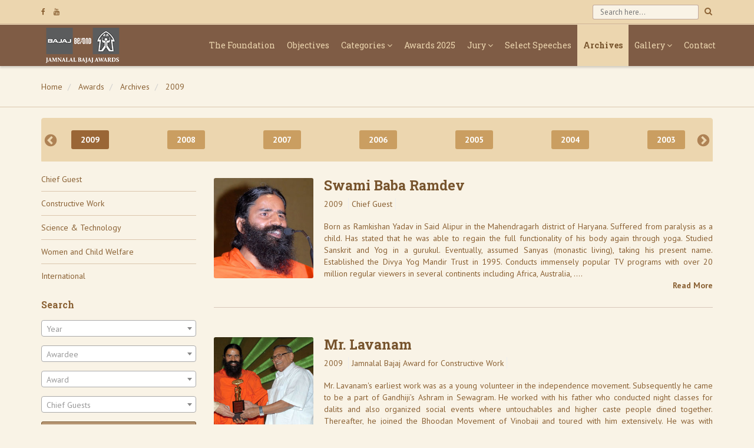

--- FILE ---
content_type: text/html; charset=utf-8
request_url: https://jamnalalbajajawards.org/awards/archives/2009
body_size: 101026
content:


<!DOCTYPE html>
<!--[if IE 8]>			<html class="ie ie8"> <![endif]-->
<!--[if IE 9]>			<html class="ie ie9"> <![endif]-->
<!--[if gt IE 9]><!-->	<html> <!--<![endif]-->
<head><meta charset="utf-8" /><title>
	 Jamnalal Bajaj Awards
</title><meta name="Author" content="Jamnalal Bajaj Foundation" /><meta property="og:type " content="Website" /><meta property="og:site_name" content="Jamnalal Bajaj Foundation" /><meta http-equiv="X-UA-Compatible" content="IE=edge" />

    <!-- mobile settings -->
	<meta name="viewport" content="width=device-width, maximum-scale=1, initial-scale=1, user-scalable=0" />

	<!-- Favicon -->
	<link rel="shortcut icon" href="../../style/images/favicon.ico" />

    <!-- WEB FONTS -->
	<link href="//fonts.googleapis.com/css?family=PT+Sans:400,700" rel="stylesheet" type="text/css" /><link href="//fonts.googleapis.com/css?family=Roboto+Slab:100,300,400,700" rel="stylesheet" type="text/css" />
    
    <!-- CORE CSS -->
    <link rel="stylesheet" type="text/css" href="../../Style/style.css" media="screen" /><link href="../../Style/font-awesome.css" rel="stylesheet" type="text/css" />

    <!-- THEME CSS -->    
    <link rel="stylesheet" type="text/css" href="../../Style/custom.css" media="screen" />

    <!-- Morenizr -->
    <script type="text/javascript" src="/Scripts/lib/modernizr.js"></script>

    <!--[if !IE]> -->
        <script src="//ajax.googleapis.com/ajax/libs/jquery/2.0.3/jquery.min.js"></script>
        <script type="text/javascript">window.jQuery || document.write('<script src="/Scripts/lib/jquery.min.js"><\/script>')</script>
    <!-- <![endif]-->

    <!--[if IE]>
        <script src="//ajax.googleapis.com/ajax/libs/jquery/1.10.2/jquery.min.js"></script>
        <script>window.jQuery || document.write('<script src="/Scripts/lib/jquery.min.js"><\/script>')</script>
    <!-- <![endif]-->
	
    <!-- HTML5 shim and Respond.js IE8 support of HTML5 elements and media queries -->
    <!--[if lt IE 9]>
      <script src="https://oss.maxcdn.com/html5shiv/3.7.2/html5shiv.min.js"></script>
      <script src="https://oss.maxcdn.com/respond/1.4.2/respond.min.js"></script>
    <![endif]-->


    
    
    <meta name="og:image" content="http://www.jamnalalbajajawards.org/share.jpg" /> 

    <link href="/Style/slick.css" rel="stylesheet" type="text/css" />
    <link href="/Style/select2.min.css" rel="stylesheet" type="text/css" />
</head>
<body class="body_index">

    <!-- PRELOADER
    ============================== -->
    


    <!-- Header
    ================================================== -->
    


<!-- TOPBAR
============================== -->
<div class="topbar hidden-xs hidden-sm">
    <div class="container">
    <!-- Social links -->
    <ul class="topbar-nav topbar-nav_left">
        
        <li><a href="http://www.facebook.com/JBFMumbai" target="_blank"><i class="fa fa-facebook"></i></a></li>
        <li><a href="http://www.youtube.com/jbfoundationindia" target="_blank"><i class="fa fa-youtube"></i></a></li>
        
    </ul>
    <ul class="topbar-nav topbar-nav_right">
        <li>
        <!-- Search form -->
        <form class="form-inline topbar__search" role="form" method="get" action="/search">
            <label class="sr-only" for="nav-search">Search</label>
            <input type="text" name="s" value="" class="form-control" id="nav-search" placeholder="Search here... ">
            <button type="submit"><i class="fa fa-search"></i></button>
        </form>
        </li>        
    </ul>
    </div> <!-- / .container -->
</div> <!-- / .topbar -->
<div class="navbar__hr hidden-xs hidden-sm"></div>


<!-- NAVBAR
============================== -->
<div class="navbar navbar-default navbar-static-top" role="navigation">
    <div class="container">
        <div class="navbar-header">
            <!-- Toggle button -->
              <button type="button" class="navbar-toggle collapsed" data-toggle="collapse" data-target=".navbar-collapse">
                <span class="sr-only">Toggle navigation</span>
                <span class="icon-bar"></span>
                <span class="icon-bar"></span>
                <span class="icon-bar"></span>
              </button>
            <!-- Brand name -->
            <a class="navbar-brand" href="/">
                <img src="/Style/Images/JBA_logo.png" alt="Jamnalal Bajaj Awards" class="img-responsive" style="padding-top:5px;"/>
            </a>
        </div>
        <div class="collapse navbar-collapse">
            <!-- Navbar links -->
            
                    <ul id="topMain" class="nav navbar-nav navbar-right">
                        
                    <li
                        data-alias='the-foundation'
                        class=''
                        >
                        <a 
                            class='' 
                            data-toggle=''
                            href='/the-foundation'>
                            The Foundation 
                        </a>

                        
                    </li>
                
                    <li
                        data-alias='objectives'
                        class=''
                        >
                        <a 
                            class='' 
                            data-toggle=''
                            href='/objectives'>
                            Objectives 
                        </a>

                        
                    </li>
                
                    <li
                        data-alias='categories'
                        class='dropdown'
                        >
                        <a 
                            class='dropdown-toggle' 
                            data-toggle='dropdown'
                            href='javascript:void(0);'>
                            Categories <span class="fa fa-angle-down"></span>
                        </a>

                        
                                <ul class="dropdown-menu">
                                    
                                <li 
                                    data-alias='constructive-work'
                                    data-toggle=''
                                    class=''>
                                    <a 
                                        class='' 
                                        data-toggle=''
                                        href='/categories/constructive-work'>
                                        Constructive Work
                                    </a>

                                    

                                </li>
                            
                                <li 
                                    data-alias='science-and-technology'
                                    data-toggle=''
                                    class=''>
                                    <a 
                                        class='' 
                                        data-toggle=''
                                        href='/categories/science-and-technology'>
                                        Science & Technology
                                    </a>

                                    

                                </li>
                            
                                <li 
                                    data-alias='women-and-child-welfare'
                                    data-toggle=''
                                    class=''>
                                    <a 
                                        class='' 
                                        data-toggle=''
                                        href='/categories/women-and-child-welfare'>
                                        Women & Child Welfare
                                    </a>

                                    

                                </li>
                            
                                <li 
                                    data-alias='international'
                                    data-toggle=''
                                    class=''>
                                    <a 
                                        class='' 
                                        data-toggle=''
                                        href='/categories/international'>
                                        International
                                    </a>

                                    

                                </li>
                                                                
                                </ul>
                            
                    </li>
                
                    <li
                        data-alias='awards-2025'
                        class=''
                        >
                        <a 
                            class='' 
                            data-toggle=''
                            href='/awards-2025'>
                            Awards 2025 
                        </a>

                        
                    </li>
                
                    <li
                        data-alias='jury'
                        class='dropdown'
                        >
                        <a 
                            class='dropdown-toggle' 
                            data-toggle='dropdown'
                            href='javascript:void(0);'>
                            Jury <span class="fa fa-angle-down"></span>
                        </a>

                        
                                <ul class="dropdown-menu">
                                    
                                <li 
                                    data-alias='council-of-advisors'
                                    data-toggle=''
                                    class=''>
                                    <a 
                                        class='' 
                                        data-toggle=''
                                        href='/jury/council-of-advisors'>
                                        Council of Advisors
                                    </a>

                                    

                                </li>
                            
                                <li 
                                    data-alias='constructive-work'
                                    data-toggle=''
                                    class=''>
                                    <a 
                                        class='' 
                                        data-toggle=''
                                        href='/jury/constructive-work'>
                                        Constructive Work
                                    </a>

                                    

                                </li>
                            
                                <li 
                                    data-alias='science-and-technology'
                                    data-toggle=''
                                    class=''>
                                    <a 
                                        class='' 
                                        data-toggle=''
                                        href='/jury/science-and-technology'>
                                        Science & Technology
                                    </a>

                                    

                                </li>
                            
                                <li 
                                    data-alias='women-and-child-welfare'
                                    data-toggle=''
                                    class=''>
                                    <a 
                                        class='' 
                                        data-toggle=''
                                        href='/jury/women-and-child-welfare'>
                                        Women & Child Welfare
                                    </a>

                                    

                                </li>
                            
                                <li 
                                    data-alias='international'
                                    data-toggle=''
                                    class=''>
                                    <a 
                                        class='' 
                                        data-toggle=''
                                        href='/jury/international'>
                                        International
                                    </a>

                                    

                                </li>
                                                                
                                </ul>
                            
                    </li>
                
                    <li
                        data-alias='speeches'
                        class=''
                        >
                        <a 
                            class='' 
                            data-toggle=''
                            href='/awards/speeches'>
                            Select Speeches 
                        </a>

                        
                    </li>
                
                    <li
                        data-alias='2025'
                        class=''
                        >
                        <a 
                            class='' 
                            data-toggle=''
                            href='/awards/archives/2025'>
                            Archives 
                        </a>

                        
                    </li>
                
                    <li
                        data-alias='gallery'
                        class='dropdown'
                        >
                        <a 
                            class='dropdown-toggle' 
                            data-toggle='dropdown'
                            href='javascript:void(0);'>
                            Gallery <span class="fa fa-angle-down"></span>
                        </a>

                        
                                <ul class="dropdown-menu">
                                    
                                <li 
                                    data-alias='photos'
                                    data-toggle=''
                                    class=''>
                                    <a 
                                        class='' 
                                        data-toggle=''
                                        href='/photos'>
                                        Photos
                                    </a>

                                    

                                </li>
                            
                                <li 
                                    data-alias='videos'
                                    data-toggle=''
                                    class=''>
                                    <a 
                                        class='' 
                                        data-toggle=''
                                        href='/videos'>
                                        Videos
                                    </a>

                                    

                                </li>
                                                                
                                </ul>
                            
                    </li>
                
                    <li
                        data-alias='contact'
                        class=''
                        >
                        <a 
                            class='' 
                            data-toggle=''
                            href='/contact'>
                            Contact 
                        </a>

                        
                    </li>
                
                    </ul>
                
            <!-- Search form (for collapsed menu only) -->
            <form class="navbar-form navbar-left visible-xs visible-sm" role="search">
            <div class="form-group">
                <label class="sr-only" for="nav-search-xs">Search</label>
                <input type="search" class="form-control" id="nav-search-xs" placeholder="Search here...">
            </div>
            </form>
        </div><!-- / .navbar-collapse -->
    </div><!-- / .container -->
</div><!-- / .navbar -->


    <!-- End Header -->

    <!-- Page Top
    ================================================== -->
    

<!-- PAGE TOP -->
<div class="page__header">
    <div class="container">
    <div class="row">
        <div class="col-xs-12">
            <!-- Page Title -->
            <h3 class="page-header__title"></h3>
            <!-- /Page Title -->

            <!-- breadcrumb -->
            
                    <ol class="breadcrumb page-header__breadcrumb">
                        
                    <li>
                        <a 
                            title="Home"
                            href="/">
                            Home
                        </a>
                    </li>
                
                    <li>
                        <a 
                            title="Awards"
                            href="">
                            Awards
                        </a>
                    </li>
                
                    <li>
                        <a 
                            title="Archives"
                            href="">
                            Archives
                        </a>
                    </li>
                
                    <li>
                        <a 
                            title="2009"
                            href="">
                            2009
                        </a>
                    </li>
                
                    </ol>
                
            <!-- /breadcrumb -->        
        
        </div>
    </div>
    </div>
</div>
<!-- /PAGE TOP -->
    <!-- Page Top -->


    <!-- Body
    ================================================== -->
    
    <section>
        <div class="container">
            

<div class="row">
    <div class="col-md-12">
        <div class="year-container">
            
                    <ul class="year-slider">
                        
                    <li class="timeline__year" data-year="2025">
                        <a href="/awards/archives/2025">
                            2025
                        </a>
                    </li>
                
                    <li class="timeline__year" data-year="2024">
                        <a href="/awards/archives/2024">
                            2024
                        </a>
                    </li>
                
                    <li class="timeline__year" data-year="2023">
                        <a href="/awards/archives/2023">
                            2023
                        </a>
                    </li>
                
                    <li class="timeline__year" data-year="2022">
                        <a href="/awards/archives/2022">
                            2022
                        </a>
                    </li>
                
                    <li class="timeline__year" data-year="2021">
                        <a href="/awards/archives/2021">
                            2021
                        </a>
                    </li>
                
                    <li class="timeline__year" data-year="2019">
                        <a href="/awards/archives/2019">
                            2019
                        </a>
                    </li>
                
                    <li class="timeline__year" data-year="2018">
                        <a href="/awards/archives/2018">
                            2018
                        </a>
                    </li>
                
                    <li class="timeline__year" data-year="2017">
                        <a href="/awards/archives/2017">
                            2017
                        </a>
                    </li>
                
                    <li class="timeline__year" data-year="2016">
                        <a href="/awards/archives/2016">
                            2016
                        </a>
                    </li>
                
                    <li class="timeline__year" data-year="2015">
                        <a href="/awards/archives/2015">
                            2015
                        </a>
                    </li>
                
                    <li class="timeline__year" data-year="2014">
                        <a href="/awards/archives/2014">
                            2014
                        </a>
                    </li>
                
                    <li class="timeline__year" data-year="2013">
                        <a href="/awards/archives/2013">
                            2013
                        </a>
                    </li>
                
                    <li class="timeline__year" data-year="2012">
                        <a href="/awards/archives/2012">
                            2012
                        </a>
                    </li>
                
                    <li class="timeline__year" data-year="2011">
                        <a href="/awards/archives/2011">
                            2011
                        </a>
                    </li>
                
                    <li class="timeline__year" data-year="2010">
                        <a href="/awards/archives/2010">
                            2010
                        </a>
                    </li>
                
                    <li class="timeline__year" data-year="2009">
                        <a href="/awards/archives/2009">
                            2009
                        </a>
                    </li>
                
                    <li class="timeline__year" data-year="2008">
                        <a href="/awards/archives/2008">
                            2008
                        </a>
                    </li>
                
                    <li class="timeline__year" data-year="2007">
                        <a href="/awards/archives/2007">
                            2007
                        </a>
                    </li>
                
                    <li class="timeline__year" data-year="2006">
                        <a href="/awards/archives/2006">
                            2006
                        </a>
                    </li>
                
                    <li class="timeline__year" data-year="2005">
                        <a href="/awards/archives/2005">
                            2005
                        </a>
                    </li>
                
                    <li class="timeline__year" data-year="2004">
                        <a href="/awards/archives/2004">
                            2004
                        </a>
                    </li>
                
                    <li class="timeline__year" data-year="2003">
                        <a href="/awards/archives/2003">
                            2003
                        </a>
                    </li>
                
                    <li class="timeline__year" data-year="2002">
                        <a href="/awards/archives/2002">
                            2002
                        </a>
                    </li>
                
                    <li class="timeline__year" data-year="2001">
                        <a href="/awards/archives/2001">
                            2001
                        </a>
                    </li>
                
                    <li class="timeline__year" data-year="2000">
                        <a href="/awards/archives/2000">
                            2000
                        </a>
                    </li>
                
                    <li class="timeline__year" data-year="1999">
                        <a href="/awards/archives/1999">
                            1999
                        </a>
                    </li>
                
                    <li class="timeline__year" data-year="1998">
                        <a href="/awards/archives/1998">
                            1998
                        </a>
                    </li>
                
                    <li class="timeline__year" data-year="1997">
                        <a href="/awards/archives/1997">
                            1997
                        </a>
                    </li>
                
                    <li class="timeline__year" data-year="1996">
                        <a href="/awards/archives/1996">
                            1996
                        </a>
                    </li>
                
                    <li class="timeline__year" data-year="1995">
                        <a href="/awards/archives/1995">
                            1995
                        </a>
                    </li>
                
                    <li class="timeline__year" data-year="1994">
                        <a href="/awards/archives/1994">
                            1994
                        </a>
                    </li>
                
                    <li class="timeline__year" data-year="1993">
                        <a href="/awards/archives/1993">
                            1993
                        </a>
                    </li>
                
                    <li class="timeline__year" data-year="1992">
                        <a href="/awards/archives/1992">
                            1992
                        </a>
                    </li>
                
                    <li class="timeline__year" data-year="1991">
                        <a href="/awards/archives/1991">
                            1991
                        </a>
                    </li>
                
                    <li class="timeline__year" data-year="1990">
                        <a href="/awards/archives/1990">
                            1990
                        </a>
                    </li>
                
                    <li class="timeline__year" data-year="1989">
                        <a href="/awards/archives/1989">
                            1989
                        </a>
                    </li>
                
                    <li class="timeline__year" data-year="1988">
                        <a href="/awards/archives/1988">
                            1988
                        </a>
                    </li>
                
                    <li class="timeline__year" data-year="1987">
                        <a href="/awards/archives/1987">
                            1987
                        </a>
                    </li>
                
                    <li class="timeline__year" data-year="1986">
                        <a href="/awards/archives/1986">
                            1986
                        </a>
                    </li>
                
                    <li class="timeline__year" data-year="1985">
                        <a href="/awards/archives/1985">
                            1985
                        </a>
                    </li>
                
                    <li class="timeline__year" data-year="1984">
                        <a href="/awards/archives/1984">
                            1984
                        </a>
                    </li>
                
                    <li class="timeline__year" data-year="1983">
                        <a href="/awards/archives/1983">
                            1983
                        </a>
                    </li>
                
                    <li class="timeline__year" data-year="1982">
                        <a href="/awards/archives/1982">
                            1982
                        </a>
                    </li>
                
                    <li class="timeline__year" data-year="1981">
                        <a href="/awards/archives/1981">
                            1981
                        </a>
                    </li>
                
                    <li class="timeline__year" data-year="1980">
                        <a href="/awards/archives/1980">
                            1980
                        </a>
                    </li>
                
                    <li class="timeline__year" data-year="1979">
                        <a href="/awards/archives/1979">
                            1979
                        </a>
                    </li>
                
                    <li class="timeline__year" data-year="1978">
                        <a href="/awards/archives/1978">
                            1978
                        </a>
                    </li>
                
                    </ul>
                
        </div>
    </div>
</div>
            <div class="row">
                <div class="col-sm-4 col-md-3">
                    

<!-- Categories -->

        <ul class="list-group" id="awardSideMenu">
            
        <li class="list-group-item" data-category="chief-guest">
            <a  href="/awards/archives/2009/chief-guest/baba-ramdev" >
                Chief Guest
            </a>
        </li>          
    
        <li class="list-group-item" data-category="constructive-work">
            <a  href="/awards/archives/2009/constructive-work/lavanam" >
                Constructive Work
            </a>
        </li>          
    
        <li class="list-group-item" data-category="science-and-technology">
            <a  href="/awards/archives/2009/science-and-technology/ayyappa-masagi" >
                Science & Technology
            </a>
        </li>          
    
        <li class="list-group-item" data-category="women-and-child-welfare">
            <a  href="/awards/archives/2009/women-and-child-welfare/jaya-arunachalam" >
                Women and Child Welfare
            </a>
        </li>          
    
        <li class="list-group-item" data-category="international">
            <a  href="/awards/archives/2009/international/charles-peter-dougherty" >
                International
            </a>
        </li>          
    
        </ul>
    

<!-- Search -->
<h3 class="header header_plain">Search</h3>
<form method="post" action="./2009" id="ctl00" role="form">
<div class="aspNetHidden">
<input type="hidden" name="__VIEWSTATE" id="__VIEWSTATE" value="/0RxcEIt1joYmwKfTOybuqU+Mts6uMQHsmWdfAZbWaR30pV2gM+1Mspmgejt8j8zciobqedABFLEduQmg1VYCXkq50susZ1zQOTLwV5mbtIhiQLFLddc3RPq3egrIfn/F0qoyR2Naqm+JEELSZv266HqpZvflANbckBJibI8CJcBWqCboR9WzsuQwdfEbnk/VkHQzSOI1VQjURQPp6a/[base64]/Nab5hAXnvXbbdYdxkCI78kIFu1W5IbrskgyU8Yfx71zxypmHbv4Sn5jCI7/OeLsEN8QUeujK41hHeI58UphRlTCYD8uzyJ9As73I0qkc4S+iXgvB/faX6Lz0lV9T9FWlURtqFQ3LSdXr5e45YrRPK+KfeaT/lHIYlC7WcibaBbWdKOYzLsFRRMNclkrCq+E7Ogi4oYNNkBDqlO4LgUDs5n8HkYjVcS1WqTBXnTwu70dKratAODh/GBryJd8PFurEcX4HjWf6ZNhDSQkqpLShcXAlbcdOaQ4OX4ORMTc3hi9DcAf5dZpo+02JHYp0TIeJi9c/xOT9/NzokVyD4Mcy3tF0EsygbzHiWZmi3rD6z+hHtkMaVOHpmPEIJVukktEJp/WZpUnubJkKGgwn4PemmJbXGR3FvJvEx8sa5X1IZ+UPmR72hPvhHyJnMntH5V+gjhiVRBz4D3HvwmgwgaXwlHVIZPwhVFoFu/xCuPrU4ZHFUZOn0ex+3hiom9FzGXwHF1uV8T77EPv0pHKjzleTyVaHtdp7C5bX6cgylTicCcM8mPDdzIXKhkC850hatLmZo+LhvfITzjFVcjA2brH2u36KIY4fqnfGa2zdhkB+45lMr8wNE9bjqRi76ewl4jY+LvDE77DRz/rBZK9RRGwYgJQVmV4M61sUxr0ZhXCdJZwtrqTlbK14D62Pr8ESAhBOH4biq0ee/MZJ0GTIM82mL9gB1qwCQq1gV4YEmjqBQ0Q6siuKra50CADNeLIHCrAI9HVM8ywuP5r6GkrqpCuDCqMqPTDGQoohMAu9Be8qbShkdLusVcY4mKk1qEZOw1pJ3NQX3tBxJBr3nJC/IjGjr5oveH6W75NimRhQb6a7sQYytRJmcbq2S7Q8h7hd+tfKi63XzFQJ7F0+dN1W7hq/X3MuL2FY06FYy2pPBDVivf2xeQyq/uY8hcp3l7xY7Sp4C6svDv1rfZG6cvwrJHxm1HYYlGPXOuxw3VzmVahYGoxLTXtX/A341rSJG+kaAqzdyuTdJgJ+6E+GNtkvA7e4otfzcnAvVXtB7xBrnSlP5KbMmUp3Vxh9lQ4r1cj9kNSuJ6/QTQTg/D8klpDM5YyAEsJR616HhcKl354hC8aNQjoMYuMBLforkW4YHV4FMYkXQ3tSb4Z39Hcw3LNZrbodovD0v54I+6XJoz1/Qnzy3NacvANdMyfZV3MpV9D1gZO2+aJZ/[base64]/ZT3ivpsRWyt3TeQixz77I/XB/mmLpTDQail3cytUzl7BIaq3qU64fr6iSzj8ZlknYYglsKXEzL+fDGjYQX+urSqZYYhfFUc5OWIvI2PlukDGjKJkiYV9zZnpscAIvvec+wbOmRCSBbVMl8fyr6PL85mSU3OMdODEmekux3tlYn6AnBOHlSkOTw2wOqkdnfFJu+cAtpmiSpA5/6lap/[base64]/+NyJop4vv+6MXutvX0KkNLsWXGasyrB1xY/SdnRWZAPKYK2ZZwpilw3Marbwk+h/bcQGwbivIJC3mQvHbaBsCmv7wJIzcWrlXj/bGgryBgpwuOCEjvbagcTVwo5lvsN30w5rem9z30cz9bZBQiBZSeoZmSzHOE/aX8UgBpC78HKzfVWbjCKNEHdsbkYj4vaoYz99KeWsOe6Ivrd/aX2XHOHEENmzQLU1jwNGuAtcBWLSa4ltUPzroaE291pjyppxVjArE/lfTJMa1ibknjQ6udSFySXX+gQNKQH71fiIKD1rtBVWhVp529ZycM5Dx8k8sQOwj1sFSpMa37MjMqcpqMYAktzBbVJgFVWhuLXNlSaMQ8enlOsWGJXBp+Usbq5yFMHcQ3eqL9XYVoXj7+AKZqF7nFDJgSI/XHEGuuz1gGADWozwtmj1ILpSxqAxXSxiu5o/h/BnXWo4oJ6R2PKj5Jib5Pt1fbLEMDorG2DEcFn/[base64]/w2XVdU8LlOmeXOwrnZO1FmEbvSyY4o6wGCGVZBRB0PQeVfOs02lfiCOvO/p4mzP7iNj2LWVv2gEt2n8VDlrcxxK+0p1edKDxVnAOYJjKOXcI92yybSsNMCzAkw2cqIHbUCre0JOS8TIHpXFzZ+3cwrVq/Y3lE2Et6qgJ5PkW6z7wiHeGAI9jlg0wkcCNVMuiNC80WOE9yi8uaih0+0FEv6Wz0dC385hFyImf9JYlKSCtoINdelTUmu2daobuNNUEoks2nCi9TkjFeaZ6jNPCLgTrGfAmYdzpPXLCW/[base64]/wgx++FInfX/fqAhgD70QBO18DOxAw+nAH7HN6WwF48el42eDf/hivwvE49l9cNYg0ItUPAVKhNNM2Z41xPlFqXmxRW7eiHCJv58uEnYUVcaQ3qrGNkaE9KTlfp/AK/zGpXe8k/0k99ypZtkes/wbMAO9oB1FiFjCmqlBpigtYRUD9UjQPSH7PHW+yS5dxSE4/5EUBmwvpVAQRy+0ZtWsF1YzA6hwLzEAictpMJM6OUCLegZ7XcDAgT/3Ipz58h6jPNfBpfOrS05dHSjvAvFCd+Xqvenu2ywepnEZ/Dr6XGMjjd9kpX2xdozIRFP4ZAmPEdFNcwU4EB3SyXo/+SVX3wDxarx218sBxRlSvPym16NAGgsWgnH8T1WzlOM6BifEKJK6E21lnT3CyX2o7hYvF/ryJtlMVGaJwezcb0zUMqGDowmm0XLHe/2Vs3kkFLLZ+UL3WLWkAixutXjWKF88VywbDuz7M8tBDEqzzzygajFWVW3FSRtmiP2+u2Ye6KU70/JyhSXPCh2RRhKpEYuEmZRc0bJT5Cw7VIBAUmCNwCQd8jRv63aO07G8Eo18K6JJc014XXAIjcxaG/g+Ny76cqFI6jXX9wLU1AZlmhzwZQ6ZY9AxXI+x34AVowex97JHYj/pbLdLVg8RRzZQF6of9fq9XRpPK5PtciRAXHRIjEdIhnK+dN9V7rijI35PVI3xbfwXaXBu1WPxBYRT8LFU4e1/KSJPD4uCVSch7JxFrgYb9xVMGx8WwebdAfFZ5jO0hs8yWG2KngPyY9PkmwJZ+pf2YmNykFY9PQPNVzArRLTZGasUgn4fp5ifslPbXJUZA5PzEmrG4MoNsQgn5d0sgiUPGYx8mM5bA/pIelVU/iyRPOHPTaLSC5L39FmuZ/Oib/lwHzMp6NjI//lup10wGgYPXEGJFdWRIMYip6XjgkY1kiPbfaSvZjKMGQUOk6WNqKzlMmiqRFS78JIjJZtmDGaugEaX7DW7yk3eC6qhG7gTBdtYkN/P2NWAlN5RkfFOHDkamEJMH5FkQMHX3sg/mAokuolbaV6jgzmrSIOe8wUrwN6BtOrids/doxJPwjSSVfsz6vXkaMl8oepLDHpRoVxuNxsRQeAuFgH+E7NXUqh08TLYZFQ/xE4kFEMC48bPiaSeQG4YvZdW1sccoOaiJVuq/i/QGu2DBdMSCC0Q4FXznkIAlwc1ON4attWC2uKy6Q3cJPfLMFnUhLhpbDtCmbFCVYSsjIkc2Uyb1hntiXoi8PsrhYLMDoSjachLAjSN2aixNW6xMUu4JX84OggYeXQfV2jV0JGIsJi5NGlOor5ZLlwd3tLGbu9JZwl3D06qOwautxKByZH6SJvzlbnhMYuLN/fTTmWvKt2Z5wLRPDnD7IUr0vOcLOTy2+DY1UnRrwsAH+efQELvWyGvfqVGSOOfSXv1GGMrjnPG1y1F2lanzBlYAPnL1Kjhjx2rd9axws2pwvhDF1MDKEb2C9OI4hdkEvpRPh6qYk6jOUm1Cv+pBtb2QY+26YEID8Io8ZqmJknGUQB8JlJgvAMd0allO/EBGjwXAr0v2yWDTVj2XVDgpP+K72WbogddmuNDGh9xMLVEVBcBx2SjogWO72hKpEx2GAF0wWbhcSiU27uapq92uxtI1a27aLJmSy0wYV9Mr3Wz8JnJGSYjAMArHc+yayUiUovBggWEk9yWtMQwaF3axQZHA5k9//1LTiio6efZ7rLpFaNOIglEdJb/SGLxGhxOhY86Go7kteHIt9D2W7i+iTnV+1KQzjEbc3pp1om8wqeLzeUpfTfcpASkZ3S+hcKW2yMphpNKch58CoqEZS/bKGa5xC24QigIBo09vWmYqhGVqTe6/P0xyAn8ldaTxAgSZSwmvGRPqgA7MLEdb9lSmpRHgHNc9+FDPgHQBLRa2cf0EW7ky8pz3mxSDFvDwVXzmbjEE/S4vEry4z/RbFxmd98buz+FeYg0LczyA+FmCQyFfGQRcPhdgp6czYKZOJamecLF4wd1/VcGE2SkOa+GEbjBkHfafw5DWJb9KokmRRcR1CyBypeo3aoCrLOsoHLg+cdKLD3nHOE/xgzEs8yvQOkhRsvswl1RXdfk3JxtZdb6pdONyE55S6Xgif3uwVsnAdPB2dXEpRxBN8GUSA7R5qlpM6TjZQ0mH94rDOf9SsqDylN3FzRIp/9M/KmvZ0LJa6MfIl7bW0RPpqVgd1N9CwZVbVto5eGV2PpIoIsyhi7Udw0vKcovDxQY87hjV7MR5ruB6AyhXkSIvB//VfMD13btU0ihMXRcB5CZzI0IS0VL83gTTnNzP2cDTu5GehcyA9yp+H35RAf0qNElNxOptT/inY7SF/KvpuyfNWsby2e0Kkp2irRfxrSj56bd+jcbniONm+5eDQMMEXDHQpvEn+wN2++Lkf2jwDa0hK6cmye07PqRj8+5XFrEdLuiEbHnlvQLZQ0KUV3pYBTG7gF/xjvy6A2fN8LBiNIflGAgWewz/pw+2G2XLYfupLOXh4oS4XcBCIjvVf2yyexkIlZEGQ/ol4hToH5VqU3O9iH6oaPSlF0nQDIbHl8NcHSUNpl4O7P7Zsyqq++WCY3YeOv9OvnVpoGAd+Khcrwa+uBkLuV7MKb86RNXz4UTMtvZzKOpzuaYdgKVEMxCE4GeMJyEzIRi6rnDnuIK52y4XFcc+uA0y1P/HWuZSTkyn3PI5F+FYlDxekb/xy8YgkG3WS9bMQgmZpYGRk3kfkYlQwTMOGdRFmVj0jwZnMvtW/KloFncP23sE5vbkop1llQ0T+GaC3qmou6lf97ss/Z0DMM/qd/M+2kU6gAMbkWnlGQfaMZ6Z3zimklJFJl5Yhmyw9N6+e/+F3sVONLkVqKr9K/fj3VfBJvNxxNWqwfMvXfsH58n2Fv4BZMhjHaqA71yrnwteLvqBao8PAiaEhGvY2VOkxQyYQ8IXJi78mdAQtBrOzJbQyrhdh1YWHdhSmFmMZb4SsSr0KywOeZpgrHfoeNi2aTxacgdOijqhGNM1Nz/jMyyuCExv+a9Gk4R2uoawE5xKsHrwGqO8+MUf0stLBbdIgGF2CxEgn3rh44TLn3I1KkVx1N19ifXHMNgDbrQtddVcr/kjJOvV1HKUA38CdZtQ1HYnuWFAKroQ/vd+XPG9dyH322cVwzkbinXCpg4WQOBE/cBbw8bqYwB/01DGD/CUGeSd2kwcsQplG8OuPnXekPjflHKESqAtbohip7+umR3rFPEAz3k4BhdWGbOUNMvvKMYy/BfZUk21iIlQ0nWFkug7veDZR/ld2HyFf58GA7VVxoQHrzB7PX9xyjLTC4Soa41yDfCCUDFRSif3PLfp8jIZ+2hUtSPTWKmAsF4waTTQgFQhqXbTcb3jUhEmqVW5rmBHQNtj61mpOd3IqMmjZe2kUoHU95jz4uVf1u/Wc9xRVpJT9gWxQ0FLALuEMIG98csoHMhbRiK7r3kK38mDX4RENfgyijjWApkD0WxfYwbxpWy+M15pUkNb/FIcniVnKGvG++9n78jLMtAzc3KUVVTsE7kNZnf9iJZ5vDMbFv6zwN2qrcKYnTXHkGzf96W7VcXqe4bx8EmT6bMgcXITtdLXP9JzsONsEaJnfDsvtH8xGao6KFFaxrdOwi//kUCdt4WSDLHbOkX4vdC1r2n8sUZIeI1MbFSg8KTM5TiE/ed4SaGoCExngZot1mKCJTPB8t0pxf/F/78/24ZF9aw6QnIIqishd+IBbPT0Zd/JYYZCCPc7cb2Z65VAHcTQvv2JxUcXCG33oEcpH8p5YL8nZZNQtktQQuvcqISZgfkSojrqjP+b9LHAFFCWOiahbQJxV9339mYQOWtCCu36BJg+Knq8fqruOAHDpU/Ks11BZVQfrE51JQzp+1p9CNsOPo2D7p6CORaHYzixrH4NhXoyEn1ztEBai6i/kBQ6icvTNG8mMsfReJ8mMpzjyekGmJPs68rm59VEsrvLoWaL7Rnva8IRm0iv7YWYCj6RYj73i9gZh9nX1BoaKqAGCTtibzbRaV99cRn+ux1rfl05qhBtC044PamNKPCDMwdIIvz4IREmtGPyVPztaKA0LK0x/fBofguZ0oO7GYq/X3P9l4SK5aTID4e7I8RBsyHSQNDYrp7HmXJ+OsQvq8qwU8+U1kD6BNihKhaUhpJuUtXjl+aq/roxK5+wkvunTJUnk63w6HIZzfWf4dPx1zNEgeQFtkDJVSeYghL41RFODhrqtpA+CCWzvmWggbK2dOe8BcMS29CPaLj3i7EIl984/[base64]/8FgXzdXVzm5F5kMFp6XMe8otHEBYw+5dhkzT/T3EVjSST0ZRnxRQ9bS8DOqEAahmmRTEjt3GLYXXhlmOua/DHP8mE+TGCd606+ovlZcVcprnnKLxi3tBIpWSMZW5WoEB/od53WqXfsoehxpGXoDhMdrPRmAz1ou+3PaoIcOMYG3QsC8ioTYVPKdnjjnSfYZyJ5RsKG+MyrkpQ4+Wght+wgB1fuCM/9P1Z+o81w6QzQmcQ9WXRGHJg+K8SAqM5mwNbMheDdb9/rxOJLZSstLjxawwJ2Zeunl3dun6N7RSyON6MVMB7Y0bvHw1typaeUFdLko/lTCwAIzqUa8nmotQ5IIn0wsfYav3rN30CNRaJHv+9l57yc9/UOMD0D96HWb/4PJoV4KY7zCPo0oxB+nfUxzQ/rCzZo2JySFaRv0RnnzMdgmSrJqp3gRjNb/b9QL53ekbeDy9/0lepawa//6pAz35Mt2EPFRpkbb8VhbCCkNboQOtdOj2Yr1e4LlTmVsz5GgJmXXQM/MEjWMTiRak1s3Rx2pQeup8N5pTjgRiZw6qdBvT4x3iP7px7jnyq2p1DDVBUIXRXDB8aQB5fzgzUlO5mk2NwlWWniPD/Q4NIxFwUQL7SYrPGwpubBtjXz5BZrqZuDZnnDTDZ70fjsklC8ySsB6/xQGLWhGVGzLjEGIDArNFHtXENGkLTMwLRFX2ymqZNxi8qNd08Xe97t9i7QzhopspFx4gG2tJ2cV2E9JagsWAqssXR9N5EQMHeS5g5aizauw1D3frSZM0S0aZqzoi/v82yaHffBHteq0acRa4dsx0fd8GGKFHYkamrvd/3sF280ictEfNr++SJEArVQn7ndKqXDruDI4RHVdi4HSKMQzfNhuQMbJWWra5nsg2JSrX1FWla2MCaK8LOK5EY3Ff1OTcivZ82G+IHXa1Rgpc8LLvzlWX7PasO4lzYh3k78AFPQ6ikHGufaO6cN5Yoi3qJoRhsMxUrtOT/12yXq7VxLRPC/ZULqxVmkd7oz0hiqVTRf4BCNmig/KD4st7dIWmUMjIJG7V7fxut0SFbjiPb+bAE4A+L/EGyjM65GctiZLnOXJECfrZ65nzzjO4vu/7dWCrYS5iBWRbYPh2dD71a/qMt/Q0NnmcnfHV+ecXolrbM/UDIJjSRnGFmujVFLgYLeLJqrWsTdsrDUWzyyPmkxViVzOACJFcRnBwuj7QiVGQPkVi/Tz5v/Z52DLtmapl1Ojml1a+djmIwVtqeV15riXhoWWfOYumC5/LFU60MgqORiH67JlKxlT98SrZklVIF9Nng/[base64]/0RRuJZwEoilK4ZZTVdJQdZOKHw3bOw6ctu+tg9d7UuoqdSz3j+Skv2hg37wbpqUUpe/GXejtCcdHCCkcw/i8a/4EdhhKjaN1tyO9jfTD0/N/H4v2fj/BiFeALR4Br84A2Jxl0iQ3pdIVySCDyWXwjviGcry/[base64]/yReZfxKHaptxFJSWxxGkp310082LtLDHsDMWqUnqR5gusxDHXpu5fCxAnyTwIJUerNRQ5LCax4RvFXVyjRGdlfqn/okd043dWPG9pKYqnL4BY4btTVR3UL7jIDSICyBshm1H18xQhKQn1rBoTFfEBGZqgrC0fomU2qRBXQYcI7E6nqazwQLHp+xx612tKyp8fu7i1WdTDafRkaTgBJVmAks5EQGRox/Se0LXJS9MscneJP7kE0dKkgdd7jYX6w3nJzsziAMOj7gLFwppk+KiykSFwYvNbAMfmYzPm15AkYjTL06wJpWK8N+g/Bl7kEX86j0h2/MtBIyXHMdDiOteSRYzyQiFG+Q7kasrEpgziVh13bSJQon/sRmVRzHSDyHkwdoGfs5wlpW3qxaIdaR3dLsCS/h0YbI7PwU12z3Oyk2iDmNUHCXDCQhK4fC9Wx5S7B7O9QoYF06E5LSf+fsqihU7DstIBdkLpWNqWhklKSkOSTuwAklYlKD4LkoiyPL6QuAWdcgLS2UjGo/ILf+Xh3JXVOlBAtay91B7lyBOXOQvaghdjDrby2a0x0fkL0Mnp7Yy20Fsmk628qqHmePlyamN8ngQALGPJFJJnNDq8lWbOs0tEoC/EfhBb1DsovGi0kJluQwYIDsQZPkmvyrFcip59Nju4a064VP0EzgVrHFIqllhIg3lPHYAsLl5MkyhgSR2K5c/RjzN8hMsmxOs435UnWOywmbQDNBA7H+N1DEaBAAs+VI16A9RqRUFzIDwN38/aqlvfD7YQOntlmMN6AYhxy0OxY+0cUXF9hiSaEgQ0ZG9cu5w0LxsFtutX1bhP0935KWg2zn48bzN/q8nolRDr5J+xtbTyLsM9+rD0lPoKJO2NTMBvmM3AkNC0pPNy80uTIs0tFipeJ8JDwvyRmIS9nc1HncfV3WtbAjEmHHQHLDbeTAHZMKzUzMk9cJb9wlDMkHW6Yq9yEHy0VICSxXqQUd5gG51drIHgCAt9s8Bi3feGFHeDBgcgVacOBa7oO/osaKRsa3dXffE3pP5y84u7QNpt3+znCMYo0HaiNBkiCOeFXtg2JoVRh1QRkj9nyyqcfxIDX+QtPro6bj8sAkYQM6ttdKeKoG9trTL7OXaZopr9gKUJTvDI6eSxbZmC8I8AMzruOzbah0mlUajFBy6We0f9QbsyrTEpmvHb0BiYYDXOz6Fbp6B2ymShuvRMOc/vPuQKkmXYjYeYzLPbdT9Ghqcjzp6SsAt90C+bSwDfUg1QUZhI7YUvqxUXg8XECTZADioiCA738eEx8BtGScpCk3ca5T6s3jIaf5DBAJn0O8sIiJv8V4zQhBovPgb6gqpSMn43zJe7vgpY3x9oHDAlG6y1dxvApG7sQbt7+BVBNG/bdD+jl5yivw5bvDO+BARx3O+URI24LCeL8MbiYHTnb0CZhDsmTIAQGTFZcpVIpAJN+/H1glvVQhbSqs5bx5gbdE5JF6lIiAKOKxP1WNmmCz0xQN0oic4CTN2oUXx+06S6e50J7SGfr/FrNuJFJRNBMz8RuKUOrJN8Krk6YswF+xwv2PyCCEYT3qi/4vmw2zn4qENFgcZ1R7agMRKBHjqCnRPtqHNz9pt5SJkSftlNwazc53O/+PLrrbhRaqI61i9ZHmbcqJ4YNxYsUNRS2Vnjglaw9tQupLMA0WYi5ikcXB6yXZPzv924ZpvgEaAZwcy2tQ5d6/8yb3ABoyeuh5rwCp0rDWgBe+W0Kx33WPJblhQ3Z5UvFPHAZsv9plS01ou5aOfaIkoT7IStD7R1ZxX0qFlvDtSjj9vuL80MR0ADmc5qmWAeChqRHjv/8mECP3NryBMaJDdQKvwA52P4nF2XWxHn+ixNyArYpSZ3dsZVl79/LMTUdFhTUFopkL2PYm72ozoSBSC6mu0RlSZmd+0wIj/KmiWQBDCQUU9+zexGW/wW4bLkn79htK9cB5nkUM3jp3JDiF4MkOZMCyn85vgb6Cm3WiDKf7Gg60RcSnYPLDrklecKLED7iWKrVFagBnB3joF8MpHTpb9CkUbuPk2E6BQmD7/1WPk4D5Neazy9QwvAcf13fcYxhDV40s3b1SS7AW7/raKQhlGbHlQpcSAUtsdO2+xwdXpMeMeLZZ0t5vGSS4JjHRTW5h/tGTndbaWiWGeqlEwGXYxTMS/D2PAnObb7+VNR/N5K3VUSvghJh5Je94sJKMSzv+dPqpK/mAWQ5qK8oE8BWjhQdveO1NYF9g3l48mCyvWxwtCpw9YIwR9wwaL4klQZH99nAtd7BOpVmFepy7HeNc/Lql/aIKebk0wH/FgQN/yFChPZaO7//lnW2czrj8xsA9+kHn2WIIQyiWKCcF5Qd1/CAf4SQwN+5z3mzgsWWus5/rTv6VeHmqAHdPE3EKXytND8XjAJOwf0xp1pT6curoDySMDFmc9+3PoVuuaQySCaT5h3UBkVb00Xas+ScngpyKvDbbWpJUKJ8/L7KaodHz2952vq8AnCKXRlb5hVpTXLeo/OVhjJieiM+mQlibHebtbfpKZx+azpWpwDfkVZXoitnXmAffsj4+8e8AAYK1MUcQvFm7OZJlg6hJNtZVS5eVnHVAWdj4CaqqESIjbE426dnV5rJfT9Npo3uNa8mshxzfZC8ku7CEDw7CAjwOSV7ks1cgqPtLlq+UAEY5k5it2qU9F+ynvFnJq1fb2rOvpOouD0cVzZc/AiGeW1ZeisbU0dk6IdoNuiSppSoJ4NCpDhhWSkkor2v2Lzyjopc5uLe0veaxC7CGYg3LLLp+0xMR38BBJEdWzXSyQPmnkmj4sOspWUhhYdXZRo7ZJuGo6TwEqTAccMx1Lb/F+x1ZjEAnc/lu2US4hvXcFW5b+frPI3Yl6gEnIJhHW+xx+jgZzhi6MJzgf0HxQ0FfTRFO5ImmWct9O2qPpkRzSJEG8+zio4bHTzz+/clr54llY3yLuTdV01VHhIRXo215HOoQHOc8HufLrit9d9n/C8OhrEIrAOuxz9XAD7DkhYTfPBj4przUeAi/Qg7kfRUrTzF0hgEec+bAuG1RXkTg736QncDp3x3Ebbli0W7Fv/[base64]/[base64]/[base64]/F2gLL8J/bwPg1HFvKQG9knated0c/M0ta6OTMTR407keCzDegoKJkFHG7yxMyw8Bd2fsTpU2dsf4gesLD3NBcKcAgUPXYYheHbVSCYb6CzG2w2xYKtixRgDpAGDyE7ETi4QokKnanHlrIXPzXH978XoCv7oqyuHZIE+xWxxLICWy8wEr3/Z3tT7alY5VFIz1wM2YaNZ9VT1z22VgthlVT4VU5pF0VNCZsn7+NB3SvxlLjbd9MZ69n/ap9LZX5H16sY2Z1jSUP5fnmj7XROFh/Mn5Zk8IyvqjU46w38G+EPY3p9Rdj1M4WJsCzaFyPYZ3P9KzLjd5KYFOGbgwxZBsd4rju2oOxBKvSJKSF+uAzikdtIa2ZMcQZT2fwY9Ym+5A0iUSJ/PKbYUJ1RKT8TDTINAgjy/5Bo5IXtH1QRFXk6oN5Zx4Hx3K5GzXc7Y4gzEXkbPZWItcWPrnHoLFfUAEhhQv7VultZR9B2zEuNT0AmW3yN6Ng7iPzxmaxIGajWLQ4zncrAftTYvtwJOEaTB2FGsyIV3JbsYj9kes7yE+zQWy/5fu4eH8g5IuKVO94SQdx4wgA4F1dZh6bU2MBpxd3CUynyWVUbJFIUVLvtnXNIV/r9cFDawdOK/ByrRysRKa8gvEWG9GamSxt5L5noXBvmscz50LppQIKiogusPwDVHV0d8IZmFVHXtzjo/x/1B6hrxkAvAjg154Gm8lim/RiPIP4FuX72Y143KDOC588zbaSf9I2VQamIr9cbi6g6S9Ld6XA8DAMcKrA0vxuxKbjsnq9JVaLZr494rp7/eHwYXoCRFKyHuE6JeDDRsrzmowEo8EsVS/20KmZ+eQOPlNWRFR+qqaW7EZbpSNzqSTJNaYHqfwg523ynnwqxV3hXA7n6zQfTfqcxNQ2iqsp/+hytw90569nEcUMcmlDt6oQh/eqBEeAb+PFjtjpPN2S10WARJRn5hJk8ecVNetejXXUGtwLORYmQyV2zZI4KqlGaNqTR5wRwqRomF617VECITNmEm6gMQPPuukTN6EvfLm4OVtNWatseqoZyH+3YBS74vxoysDqdpSbLWRj4jPjCXb94XRyLxF27tmsGrCusVwYxPYA9TjGtkY5pH0/2V46UdJXvevPeuNA9pI6L0BMiRuqSWodv6gdENycRk90u668nVrjg/ohsh2vqr/vXPtNDH09DI3ao8YzNtq/lQmoJY7IjB8NPXapIHwAdO/j3Pzj8cT64Jh8WaYHRRe3M4UKczssx5hou+/aamYxT7zA9geSsUuzIO2CIHAYqgpf6wezhtrxnRCXdq2vxwsD4qw/730aA+FCFMDd/4yw0k65iuPBKhyM3VaLQ7VJA9DMYsT+9Z1xFRFacEcSea818PXstQ3MsOM9aCPeM3okwDgUzeik6vVV5mjXY6XVnRTY/r3VUQ8v2HJgltlPlXvBbWzowfLIc7V2poPAEWp2+E9f6qAjriOoahr6EgdIpXYBtoBEQ9dTWFIz9AYR6Z6CA4E8hQSlEyPCCjJub4FswBo/n5AupWsGq1ngR5oOkepJ/[base64]/SKb4ibZlhuh+is54PFXq5kmsA5FNm1U2vAPBrkd4bfJGRpeQa0XoB5vWxTbDSPdQfl5TBscEV1Hf5Qi3mXlC69YqTQKq3dAvGcHqWRxuFD6N5BRmeG/Pri2XiXj0hKwq624/hmgHLTlkfMzVXt0ZBIhvlhWXqJRj4TkPCLsKPI0LmCR0V94cGVlMOsmhS8LNs0BMi4wqLa0dmWic5SQ5HMoo5HVTMxtuYbarNbpOoxIjPVu81v/ssBfsHnAPCNDysCQk5JZw7SSjiJEHN/MDd8hwN59FSYjLS9y8nGv2c8DICyLX/ooTUShS88WFvNpWbiY3tnmiq07LdQhCRY3uQlqYBUbxO2OrtbHlRRc8/exUNegDVlq88CW2711rygaemL6++Tp8WtudIdBkfgktazicmw77jxZLz2UaH5zGnrR3O68wTBFYppl5JVYC6DCAJyRbSyC/Z1vEPyQ4bNjoFw4nLzPeqVju3MnDv5bjoK4XBfbN8VKhGzXp5BrDX2U47V2F9Vr2+YsIoRI/e2QDRJgD/o8w1HKGotLQC8rmuoobyyKaa/BvEY12WHydrubiNhQ+7kUr1b+pykRGFXWTaAWfzO7GOy7vKNhIMah+7g+wuXDVCER8jH2fL3Jx8JF3iHCP3fgx2vwIVNbuzDV2Q4zG4z2GVbU/aDnrXyFLm0mLaqRDHqTwbeqX0UQegGBWU1wPgHleZyOqkLU3K9jKeq6gCYs1DWR5CToR2vaQC333HpbXNbtnuRPXwRCGxLBFe9Gka9ys1EjxtbPSEoqFjUZ0l/oAfVDIYnbn/ntN8tOhRACYb32oXsoqJ2IU3rx/EENnHdm7qnXFqcx8WdKjUm7F6vHzpxPDfPdhHjQbva8x+pPZGGHgMqfVH0lqLsBA++hAcHju0elf+qKUOTCkYCM/Ogj87x+Uk76IgRmshqdfmUfBA4I2cB5vf+Sicr4m5UT62ZtvMJYIytfafwX6ThhnSoWDN0/lB28aHaLzqA5yP8Y3WhOWJ9z69vM0EpzniXObHh8SF0H4jBOhqTrE7EoKhj4FD5WmBDr/rM3GAEuwjANkZrNLPTWI4QuaWtE46+oci9SC4/MDrQEGwDjlgJraQWY4QW17TH3Bw8J73mk+PHs6piMF4sHZE9z2hmVVoD/XsuSjSaJryFPVobWZpGjIFWMiO2iIQLhIm0bpDsLEi623AkNvF8Xpo71oSOAYk7P9ypdV97x/1YvFLjfXzjGN55taQUmodHtQhweHBb7VRHqAgLAsx8ssB+mYiuCy3rga4HuaD28nLLYDBJUK7b2if4k62tcBSlpot21OgMS9ilFeajKBgeAq3WrD/KpyMKIQqUJf8VZuDv2JwyDAwUijDR3bntis0ET/gcPIAwWvc7ed/eTvdC97ubcezqQ7sKVk2L+pEEYxw21ORcqKdQh7YTUS8N2wcntgTQ7XomiX/Hwq9V2N5xhyX9+6oplyIXZn8y5+NM5jmJ+DfSzRII9q5qe6Zk9SAqFmDNTH7R4d2gB2VO7AGA+sfxSOhmjlMrAhD/6JbF3K90PD4gkjqJAO/z/4wzLlXpEhS7pHJ6OqLBlkC5J4ls7x/rxehQhc80z4m4UbYqF57upaoSUOJh0P1pNQtZMgvrVFs9th/AYvDIapnzI/GhjEH0uxce3Ilfi+e1rXy/ADpa0EEMETruG5FMWN23FJF6q2A18lGK4A3mNnalB6LkaS6rl6d8KE7SzN9njk/qAXVkXYj2ALsZ6/XgEKr2gF7GSBd+6z1HJXDCG5LPNaPT3oSIqJR1oMOVohDKFlYqjAQZs2p4hr63ljlC45G+amgyv9wisixzVmaJkCpTA4L2Pm6hcx8AiaFP5lTCFGA+MNh+9YF0Efzrp13UEX+mLkCpVRCAjfx4z0av/NFWlGnFdWLHIu8Y4Wc/kjISzYkcu/IujoDjAfsFb5i7TaL9Hsf0N3MFnsZ2ptTD4wSV335r4joszjin4fv6nuVfh7TS9cJSbNS5A43qW1mv4Utjr2Xd6lTlJXweFns7SQQGVyRMDJuf2KsQD4/zrR4nAAUuP9jT2VU6FqYBVjv6AB3Pxv1eqR7eVZa5zTi90YDkhkMyAL1awVzG2Jo76NPZHbd7Wa4SUoaezCiw/7YEqn3GWHqOWlyGwByMx2evkdDgo1wvtXMY/oXmb3nca6rhKmNJlpJsQ2yB+TUTJmeUGn2RsMTb4R/Q+spZrEAEiU8rokvQj7wFdKl+ZevQlbHyIAZk6WJ4WSjMXpvHbP4sUTNJ0AUf/kTebx3QSQTyGuCH7L+TiGxxlOJhHjGm+1lAdTelmt0DdDQNE+7Nuomz9sTDcJoVJm1YqB/doUJmJsAoq2GwrtvY6Kqsb7XotINqzpkxWZL+HS6pFiuRzn3xaTR0wkYLLNms8LCMmdlbJ6b3fip8ZeBL4ebtjbzx07QABU96AKQP5Q4QRJRdHRyQpkmwT/3xfRVFCIVNrPkaH3KKoraID6uMh29iOv/9cSw1AB3uI7pZ3NC+WfcOkxgVRsRDrz50fFsE+wuUJqN3DjbXx4xoPOePiod7FWjRcNzdLCXJ0UdJRsUAcD3h4W8Z6m7fUNcmUQyvcCQh/3aMgSYmiStsmALuYVW//arEPC89HiHoNNGFRrNPUnYWGgA5J74dUAe8ihrmLhprRfSEpkChU+IMQTwQgJkKc1NDmMK4jz6JHSzPpq7mXn++L+hyvU5oekiG0EiJ2AIxquOtb/LCJ/eLAUFZd4iU8kgyW6MKJ3Z+ZY3iGIO/pou1BoZIOqty9hWOWeNimddsvG7XH4v/RPTqMLaTHkHCITXSu4m8uA6VCiriq2lEuIEKT7bOEBJUEAA0EzNZAlen8cpFDHc2runTPnRO96OLiLgLn6FVLUMtfscvi3DX9v8eJWyAec/yOTfzBLm41VebHnu7kM9uF600WUgW6FRbJ5rMFE5MgApRcXV9oCET1Y2YdQYpEu5XZ5RixEOhEl98aYJQYUxHfpRPt/euSTrnp1U2SfD8GF50fohKvFouA7cY4i9i78uV5J47h5Kptw2+5cDf7OfhTM+Li7de0gu9Uw6h1pWCZP2LHB6Mwv1PuZXWsb+g6NNIJBtrt5e9nT6r/ns7vz2bOdLaBEmaaj3tLlouikU3P+7rbdeVdEOhdGW1oRmpQdOD7ChB4KIPsnfsGdW0YCFRhDz7xBFL7jfem8EVInT7+Q7T+yqJ4BOqQA+leHgwV8r3nJh8jRZuXSkXeS/FFBRKqv3Kb+wx3BjW6Oba5biosbGQbZJm8ynGW19ycKmfl0Awmnyr+Mg2Wng/OliaammuCjSk7i49AmLYi+cfcJJ10S3pNrZIoAUxTr+noSw/B3fkH362txmWH2Tu55Mu5qQPjM3OhaTGDEVoT2lT80WQ+/1+i6HXXJ28ExIx3BT5C/eDspmt6lZY1e7vRdgnww8c42hdm9Hv5iAL27iqtkJDzX/JjI59rEaPIYblr2LSMs8Kbck158rw6nFpE6PM6MmIDbNBBsguskV3bbYoprDHsZHz+mWyqfxyWzb5gr7PGUmSP+uZqU4lJH0e2k33IERgza5csxnTzUIl4P36giADYm8J54IRI98Wo/SaXmlRHoCw/5oZzQd8q9kgJcFpAQoaUWn6LqV2sEUIbz17KDIy4W2XAABT4jJbZIs9t3nmrYZguu6MpAN+UzTT/rEYyQG3fpHzIJ2KGbU3No0u1ANdNn4M1i4OkioGrSUzM6GRf0IkEKotEvLrxC93ZMpKg73cZpvNFNMsVfzAa7pi1t58W1UkmmKCiZsfGnvL5iuDwWIuDwFs/BXw91LuZMeWA5ZcQLqHXiCJ8kZdjTmiJrGTpTRMqVMdzjIKh5RAle+4OHTSSorNJ5hgErbQx8OGzOrMkRxCMw2ER/DCu2b+i0RxuFAe3QeKZWA/hBIls3qgRuFRhoCECGfqqo6Yz5qWv5BN0oD+QyecM0K7Mrnnjn5sFJM/MtSscMif1h+M0638oaQYbKRavfT6FGYvmDO6Ooy/KUzmiGBMLLTto2aM8Y9z1Q50dWhJ2rWfyNPVB0grJ+n2nJjhfVOFF9S6QfMtlDO9itG0U+91Tyd3fC99jdAKRicWsQuWOiMNhV0Gc6UOlAV0G53ysj/hevG4WtexK29DKUMyHPmhqqEpfFm7ISl38xPpmjsxlpDml7Nc0wNnQvimjVDMFy8T5wfAhfBXQHTPTBshWa+Hdcd2y4xWzBveEL/En2fSmEKeAVsdYP8eDvRo9jGWz95GMQ3oe0B8kwdRp6WRD8V0Mz2WhH7ELm6Th1cUe4pqQZ5oMmeVPbAr/S0ihTYEHtSTonk1P4Fsu98cKRMkzZucSArNgN/bbaLAaOC0j5oQ8xSFNLGk379NwYQFFkqNcVxwpN5bG1W3D+5DHHSUZfxoojU9Q2eI2hL6bRlOZwtq8ojjk/ghzYwbzOVBxSpGk85ONb3HqjTvqf+NYbLLTqxVjUl+o5NPEubDMVmiPOTNKsl5SamuBrXjOAljYVUu4rmOliBERm/sH94ff3KSaEF7/838iDqMPxmaIpIVHFVFb638B/Z1VUd6ZtYIa5gIKDrBA34CufMN2xYzgtaEv1SkUiRiWLDlV3Zqff9ADV0sjmlwWmu4kSGl+A1GEwLHld/skj0InuNglqtw6Qe/X3hbqHvgStZ4cjWjKUK3TDF5HsHvVglga2x/MxdtninCak5vNljXyMkXp8XCKTfNMivWlNzpLUlZQHswhMoFVrAt85stwLCNSL4kUgu3BUaY6tDLv+7ZZqCewWAS3322WsMzhERVWYLup3u8JeGSwYj1fEh6oDPDpBjrKFMc2jHuV3dla0Wt66/qlHlBitHewy5sOe5JkdRA2VMOUAOVjcERTNLnbGpOOwLSaeBXBJNy+c8gg+9WfqMRlvkBPr1AdOIE19DHD+bQLWO7a0l+w3A3aams0ONghP9RTiWz+tgi9pG/0+jAyOKS1gLRAwm5gjpOBGIW0nlpJ24lFMn5MyIev1I2J25Yly0EBiOj6b8juqMZFlEVy3WD4WjmxV8ZD2lswh0RRqNICzHuMH+5MsSwuT243xDvS3YTp20Enp2yx++icH6vnMrxNNQ06Y8eSuupsvz/J2JzNWbrOlRoCuZNunpBdZjw6wU4fmRhowYo2hI2PNJ6iNX4qezZZLowQscuoI2LmJZnxlO/XXOCKk7t7P9xTxKtDYw6i0M4hTeBgGWcJnhy6UCvkTtEz1A/puDvPVW9Tb1xhf9K8/Su0+pKCD7Pakpbhz8TRoSuCGj9am3ixaU4EvXRNCU0e+lye+SRCj2zepvLiiAEAWabh9kB4ZxL/z7syylMqhzsFdZeMHze7f/K339SbHjZWz+NlvItd5fliLOm8TJ3KvE8Huxym/2PQs1utOvsvl+ApwKE/[base64]/CBUymcSN1Xrk5zX/kZZbwEo5Xx6Dn1yN8r05JnpsOllOK7NiJXCuG2A6HnEun7SccvOyHRn1z9JiWVpaD1PyMbUYvz2eW1ha10uPEis8iIR4HZx3qhKjpulnvcYEHpIQqstiwbPKNrM0+2Ia5gMjCpbtQU86x1jLUI/h3cX+8N2LgTjJ2CilHVE98FM59MT8yaOwPikWum50yeINcgPfb6BvYrOoKGO8lN9WH+PwVgBYmUWgy7AoBeQfCwcthOdbiIw2GavhKamMyc4QEFbc4ypS/6vnPlFilJKw+VMZhD06pWR+cF2QrBQCerGFa3iQglWxn87OCfZp7Ib7fJnxupUaB0L7VR/UhV+v8w9WpYC8qBYyHGIoHtNpAe9sCL5BOvT8ZYM0XrrriHpAE8O/aLPdCPKPys/bH7LJT60bMVHQAmmFDpw7/apaahvXuD/2GXsqYwp2NJZEzvgEQF7o9g/Wm43kXQ7eBfOdc1+K9dmyJLNz49vZ/ZAi2t1zBvMuXQZXgst3T79Gk2E5j+eMnLSiGdN+lgZoB7jkOWpOsxXPPMBwuN/o9f9Gftlajv8++lvybr1ONce7Aj+VVwp+5/Wg5JMix3IER1O7iuNZzJ0l9UeB5FBt+ysggGqkJ3g8zUUcxC6Du7+c2jAuCGMCTlFcsL6WU1UH+NPaduj1Nh3uESizCsNXN2YEgLcV7drcQoZvQWuS7QoW+Hs2dik4op40jucI7v4FvUOW3FjICOU8aL3gy4PgPamrnfHLvV4WTSz6DGPwZOQbW1b/o7K6ShcicE47j04aa1MHwL2MjJAFrhMv9zDPYylYO4tViV2Ov6qhB+0YCGsRJlDjV2nGa9+yx7VhYG0Dt6GVoTfgPeDl0/LBkMQzH0hT+bazns1lOBR599CXtNYTQcV87CRFf6SxduDJaKKkz0dhz7jTi5lluPX7uuQe2PqlhtGkFm8NomPey0Bb1ictMg7uuvXeOUMsgpoon83y5ZLrlm8//esFoiEeDiBdltyUPczm0v452jY1o5Febttn9ue4Y14GbIIYTs98ZqalonWzItCGv9I6W7LDBF/xhU6MBS5VjBTWBo8zFzJEJuuStUe5CfdxNdXdUT/pIah051uwqeIwdWjGX30sjrgrJTrdfYi5NqeGgsxUMlYyc5duilm1JBJkQARpR/PkhOLlnyEQsz1znZ1UFUwvZKw0I/7jPe09zEONeRR7y5SUkbx/NZPd7+q+zNUd22RTHC3Fxvvc1QhduufJ0GXxqMIuOzhEGo+e2VHxa4vqiZsGZmjZg7hetMyj20IRT2wbo0d4/PS+qoyPGL98hMmddQ9A8hE/kVh+6EB9+93IGG8GYAOE9AUQ2VqbchCEvVDDDtQryFiAeHDNRE5kbzGHCP0EdktvYnNUCE1orU6PwjumoZN8wG1KE0ZlL9hTuw9VNRwv+b6EkLUJvrgZwe4K8iqtby8XWLmsnUX4E4pzVM9Zh3PnYUbkityzfbS4NZaqe/VFKMfIvoEmxIwSBIl/yaxbZzVA6zYLulmhvqOq4pSRB8NO9DkFOf1CxpQT6JKREjsOCC5sQvGK+riiLnAKEgv3AtPgn+/9QlNyLh56gkGIlXgxwR8/FE8MA6p8ATg5SB4QeZ9K5lxiIWHZ64U+Yye9100/NZlvMpVK+LY8JjfrrmtEgNDT8rmYeYBT+ztaCdvaxv0w8ZxRz2rhSj1tvr2/JbqpzhdiCZMZi+6s5MDgrkkc7oRKrmHmGSlZ0S0FxWAC+O98TrUABk6mBqa4k2MKml0JAHP1n2qkZLn1rO7uTqQj+La8PSSLxDOHk0/xc3zWwk7uwgWn1VZmjW2DgYzBxVPgCwsrORrkakeu1S1KmItgmPY+PzPOyqwLkO9jfZ4EdRIheOXcSU60oIBnJCTyHjUet/K+uYbHx5z+BmHuGxd76tuJAp7pMPDnzjU6EOQfa5soDOdMBKUYVcaKxkT+MF8JDfTUaEz021BIksI+LYolFF++Es0XdIb5AaIO0bzy58NK4Amv2kwOd7DNQKyu1r8I+yCWd2OOSMwdX6CIUx9MTdHE3iMccx91/lyOBmINy/oi0BNOnAIdxICHKqfY/RTM2UpuTSgyK9GSJEeWA6izWZDPGa4HbkhUXL0cByjSKVEmOPWjr1CirlxXnHS+gf65hcvDfgmZ+H14A+jT4rpcOL6Sre4zxJeJjKXp6XsZTMMEs3w1MIwHozlNoJE+GqEFX4+GWX6vHLL53r/Vl3ALADn7vK+Md1O86OVs6lOD2wFapJ3cpZvBkfe9onHVBlfNMiLRU/U7yfSbPq6DH2/rZxt1gIX7GxB843MybFcLxLJD0jRHT7T+LP8u+U/DYvLPh9EksGeeXIv5dGSOChN3gsIvHJihKAnegf98KsdFxMdJP6FCMI8sB/jjsiBNq+hT7wagW+5ePi4wCZ7gxR7+gNycAukknpEb+69ACQlGPxDkwWhU0+qho+787hEB6xcNfjIpGXOuqt1KOCmD2W7SxmH6feKBUlhyAkAqzXSLq34O53DwrPZonc9P84vHq98pX5NxPa/rjIMrKl9V6Get7uBqXA6pi/qiGaqR17+lTkTcL1OjXqByWgtn20oEnkdJZlSGApHU0m1+gIonR1OsZPCcl2HuZ9KZpoJ6pOiXKysTZ3ZKxg/YoJyYg/EMnYNhKu0JRCf8GcsD5RvlkaAhZlSTg3WU8TBuBSDNRiH1fwLEbt6qWCaHPg+whJ3lgexrJuSZlL3TybxV7y1O6BJNds4IWPZuMkEkYNxK5X4ENiKcmkHT7gO3UGsxPxPUOSDj+ySGvNTQ2+n3TvoZMgsz3D8Xc6np//0KNMB/nIKo8sKq7nhBBRQKPvKnv58U2Q5NYCG4XPyQkAXQaQp7raMLx/pr8vRUBfyEVMd8NjG31DavyvGw1masJ4UC7KNpHUNfpbXSqvU37WeUIgO1xJTCrYn4zpS1Rh2pPgDZtRJN1v/i+g5PtC0k2zTQcR0BDiNKWHAtYZjf6m80BMFSThOjFPbgB3+/+CRVpX7pBWnJsMnRHF2kWeCQhS21QegkAJ1BGDO1GZRWBFlI1H+gx6pcAlpznJztnlFXgxm9lfL/[base64]/e0Z5yfa1iVKchrQ3U3J4TxAi1/DMEGTdxPr2muIVDurXTSeTpFmziGEICxM6kIxgwXju2sfDpKplTbA3xSGhJX9MX5fK5brBgRIBGRu1XE/t/eKzdq/15hRaQnk+h8XHf2QRFcDMPkBONXNLYo63f0wdODzkQ1FJgeQFIw8N/25QSaziE/ppx0Ofn3Soo0BrxzfZY+hhiP+N9aJ+eTyjjkJdhA/NTuMvbap+cOhgRLxpLJ5PbSQTxHjp+290IFkk1Y2m2/jQ2f10OuPMXEh4tqqB+R72+tmBOGSu/s9hOO9nBpoY8dj9v8ZwiA1h3dmka0yK7ZRF+4aQTOyNQSFP6da+6hA4CztjAxCeiwPNliwKXv60XmNGmtZ/AZziZV+zeDNxMr9U/[base64]/aAs+3VFgeC9F3c5iCySC7maI1qChL7CtWNTW8kvdMbz60QsUAq0E1RWmc/6go65Hlq5xdCosngPIMTgDqcXrg9r4tEEwtbfGf2hCCah5XMEzWFZnjLR8/58QSzMGIQjFYUdX3yHKa2aFBrvS6oysxRHz9oi5IdxEnGuw1KmUvOYTeqFAii+4Z0EEWhT5/[base64]/f3YtsKtQHTZKzj8bl6Ibz69kkjJaoSamOl1VomuArr1RGS+0iNbMIMlw/iQjOWDiAY/bf0q9bWalV9P/6NdwXIYM7Qr6fhwVTfjsdorxj7T8yjrzMUf9oOdMZRczLqpJn0bC6zs0AqF2dqKmQZvfLpsZ0OOHMMwhjD7FkQ/skeeMixJJBR5bxtr9e+7v3l7zRhC6faGY0Yc9ZcEmZxPcec/abPKFOQQ4SClgZop5yCfKnLA5NlIVNFWplGg54bo2L8TrjrRqQ7LN26CzIxWbj39Ai+nB/JO" />
</div>

<div class="aspNetHidden">

	<input type="hidden" name="__VIEWSTATEGENERATOR" id="__VIEWSTATEGENERATOR" value="8E0F985F" />
	<input type="hidden" name="__EVENTVALIDATION" id="__EVENTVALIDATION" value="MKPZla7IQKjrbc6ACVy0HvJfiTx8/BNWJsJtTGMH3QE/0Eg1TUg0DkSL6JZaF6vSXvmBZHYdeNy2pteKkh9Vz/0XQd8iucts6T1aFwHS2xzOewkMzD7cYtmYCvmtse9l7cpU5zMiRw72LJJvRzBFwHmXVdWC7Q23EKCTRbRN9gwlGcruGfj+1DVdDrRcOeQdz9g4QxY0Vld36fpIJ9WJP8aGnzz4sWoPk8wdQDuJQKSl8YYQx7BdRGHLqNMy/FjqCA3dLAwoSI9xXymCKQKdOjyyhPKN7fR3ABmzXeyNH3jVjlpJl58Bnj87QUeVANp2dzWCs6N+3VSJf+Jm6D+JSdtUnv6z7tLDBX5rim2yEAGS3X8QcP5YsXbOwRZmM/0wS+vyxNEDPdYo1h9aDblqxZqFQwMGRPRp5KRzcvDN6ypM0qngh0E6KYA34P/lFR8Gk0SLSMDQxGGp3AB1FcZ671rfj3qV57cFvdyFSqUVySTTcA122yNvZr9o1SRoTey/Ig3/1Vxuyu/fzBHMyrlfJdeHw8BfVwDIDi3g2/2jfSmwW2ROljDW7TcGSZlZnpRs18tD/5hZa4QcmiVlDIdyJAscN/Y43j3/QkQb04Grj5ahPCVH6zof0OaOEJY/eQd6FoxYIgbKl5Qo2rnE55q7fwNrn9jpS844aIGF5AhEgI4QGPkOBnIcej3bsCBZcOayVjDFOQcC9dhapCrPfXMki4fJPAMhFqXcrZvU9LgFQFKN/wGkd2jYEMrSb+28bwIWabjCNb1KAvUVsgT2X957+gfnoTjfno+dJPqErGZAyEZ1G9gbQbL+RmABL1+YTJyF1nyREHk4IUfq8XIXxJ4koA2X7+Lw9MCgHIiqBJwIqnXJiOXl6opKRsKD9+AD64Y881sykTiv7T+vQfKStvHe8TwaoMyjsbJqYbrLdgWQF6mLgc/had1eYC/loNT9IL5fDWA8UOjcBLC+62p6429sSojdffXmDaNvFPV1/[base64]/dzuNs+iNE4UANPTo72j+v/uqugh7OL2D9kwfXBxUJ483+bdPSoQ6QHXkaE4JoMhJkdj4xLBf1vR+8U6m1S7vQkqxqquRv90n3Nf7WvOjgzBwVZsvXY5Y9UsbycmbgIGOgE3bCXw2NWIiiGB7nsxj7SjICuqUDzZByoDlk1s/pVgD8Yca+mfYQ/d31P9Zs/D4+FnNJEUrOs+E83aTpdaXCdAy7tQMcai6VqTftSG5XTUMi8E3odYBvohVUCb23x+XDYb6AT9HE/0OlY5rCn1DLSdZkYCPpriA/YZM4smiGM1c+NpfuPLzZ3dZeZDR4x29SV/wvJDjMBSDuJqdJlZQAA/MVyXN8p35Ba2ZDT+KfwZX5Clb2/Rwclp9EZddRd0yMag5prC0anOYz5xDnO6XorriN1SVLjjIRSNLZ/zzV4R0mw9Q+kIme7NrS7VzzoyQz0AL4PF0FxReZplAhJ27zSmkGjJqp2k74XOfnQOZPRGIK9jUredbwRocJ5uIOLSQvJHZ6QlQRAwxEi4TxBWpP6Kch8aT9M6JiZ1TQQlcEurD9wL/4YrtzdjfEDktcDDw5trOwVs0elMugP+LV/byjfaqaENMaSKYCqiqv2tGNPJEUXkTePNxkZZ1JImHOgufcBXtYnLYsUzvMejfKabZrlZLmGfo27L9WkWWEGZAUAbZiz6KHROXoX70m/7zUaSHQX0Eg9Ynw1eMHjnnByLBSFmt7l9vIbRxkInMTFmsrehwLOKG5ri157Xk4lC4PW0BkRGOeh/guB/Y0X2bZOGNVesl3ZlYkph0RXBd8Y4553Gc6I8l0swwNX4L8GNkvOB1/[base64]/T1OGndglKwa3/d2SB/J6RkeTCkOITLH35sRWnoW6xl7lhe3ncrUaYvluX4gBs5iNImHxzBdni9W97WIe3ssq3Gi/nuN22NJD6iSpMuszxoodLMJ49HaL3uhB94dutPtNVdvEzwRu3yKHZIsUA68PIJzTWIEESbaoGw8HXRl3A4tpAbxcaOTJC95H7O5NfdZmZJO6e8eJ82v4L/II6I11wnkrFKJYF91UncOYmGcRhWWwbay6cZjVnMb6zocABGIog4qQWbKlp86VB6G4salIU+FJ/UpjFfeFjX+bvgtiLi1oZxV+hc9tJzZQJ89imikK3th9VDWTjCcmwapesgh3RKqkMo7xRx3XMp8Qam4vmc6fuG6Tm7prH1P5EfV6R6uZY9IxonCe0o2uhQfbv2UPquQ+LEeF7hkrnldYWo+30xVFo90da1GijCVVfzBKbQ5JmhtBzYSqp15MHzUTP+YlOR/Y7L0TorZLzt6gVlA98ZFF7fOlUR1tE3E2Amxs2fX6y/JDfG+HJ8BPusS3zw5b7/ZZU1Uc9KSLC1V0/WuLdsgtgl4MgGGUVY4/jmGyJmgfDWUK8ik9Qt0t8uDgHbVTiHJsqYGSjONH9BNryrsm/[base64]/YIy/MdP4tp5MV8MXNHXMqj0JEVIrK42i/4G8EyoISKFk83324Kyr2jgtDsA8VhJ+FFXvDcJpOwBINYlKbzZl447mawKsv3quvn/r9ORmSFkGpvZXW4zd03xfeLt+d/BGTov+EEi9+asUsYRFQ0blxExFJh7aky2G37oB7gKioXNb9zkI5Y3hmqt1ARdSEs9C7BBWE1HrRBQ+YpC6jG9TGcdg9hSTElSQQLhKQzlMwqxeZsqMnDrxx2XbviIhYb8L/2tO1qRwdukXRtpBi2Qxokn2WRdhhXpoBO9vgZFgGIjhiMB0LEcyawmnvXO6iiWwxKqJcwksGye2dqs194aK6fixFhpi/J9z1kuyeIt9ASFblpM/avMZPnqENkMF/vcCkeGLKNZ/JykOwoNF8jAVpzJaoRir2gVr01AN9Ar59RlVrRM/U4ekY/pxTSRjnwmi8PINghAiLmZYePKTPlNnOkyxC9pZuWTMYQs2QgoGwM2er8wihHFm1Pg9YXM+hzG6/5ap05iJcyZU0Z6DMthH6tfNI3uaVQDFJ4fpa01oPxB6O04TJENxjNCmxdLh/QuYSjnicR5XjCLPMQz37eMus6ezg6KvIqncHsSyfh/haY7MgVH/HXY+zG97uBAynztedTutbwNqs2YgkmnAcEnHkuic+wxn9so6KEjXonBoDPgYr2RWR4XXUNKdmIxkGBAm8aJupeonsFtlTZSOjWtRqHax7Y5DRAf8632gHLQmyIECKvsKopsd6A0j8fnY3QoE0qLwPgQrGZw6Pv3E/HbCna+W5JSbLGS6QT8gd7C8yOyrBgAiMDuZPo3qEx4WZldBVJlvM8Ekek/[base64]/cX6kPUa7E2KG2cxyUywqm8Otp2ExNdUOME5l87XJK2Pvr962XDITlceK7roX2PqSHU/08OGFikT3j8KzZ51TXISBtYveaMYoMXWQc36jvcCaUBuBec8jW1jpnFR/tSreNuTNgi5FJb5+XCSVKp1NzDf9KgsWMmUe3e1Kl2f7SpBnZFcbc2OA+9dzRYdcZFILaHxVWoAcTDlXwbzv7RPjf4LeQoE9qr2NGX/iq9K52VjKpNSvqD0/xZi/PlT223ro4TftpYLHHTpcQhr/mnFLMDUimFxaBcpsbgnUQY1kPFSVFnUKTkZ+B//Ogowcn1fX9ItRmF0QDApsXEXTEw/cjvHsfSqPF0DnOls+CCIsrDF5D9yzFi206ikY1eJxynGgtLgfTEYQP5T+tlPgf/4FXZickDRqFI7QOruLpBfCnemuN6LLyFURfUbvFEQeeG4fbBEomZUISdPePNRhLciFtDIIoPzwu0YXDAyQiYN/tQF/cGK2m3abME7+7iT7a7Lx2cWAWClKVfu9TIZz689vSy09P0Kyx/JmBvtbC95yoI4c9QlRW++Y3hkFvdA0ZSypFMAmU1W1d9BXVO9wT2yLnC4BD7PXRnuMS2SguKRgVBX3aB7G/GYkbRelBKnf0galIOb2ZAPXbxFwTaGgXlbR337Op0smOAU9ieIuNVZRh8zvsqFZm1pryrzo6AfqWG9CYNNuxddiSrnTZHD+FzwKawStnxbmX3Z3m8Qoj3l6WDCiRdNRuFs/3Y/+SQaUOPcCPyx4kGKqQDGaad4sC5GzUUERtZb0cDdnQoKllACb+A967AT4SmBjHkoBFKJXj+qHSNuZiUpnsNK10dSGFxKQUz/3xqpqvjzZuDOMqYkNz9ezJKLKBkpYrZd10UoezYwNM3Qx83KfSWsLm3cNBTeG4FyEKAj4aR0aFbPL+lB0QP9VjFIHLlYo4fW65hJUDYTqbkU9YqEzbfOBNDo940Axzz/Ykb5cAYa87zjc4LPuz6UIsiUIcjGl/mreq66DYJhY1yuhUM3Noni/lJ5UU0olztVapjAhbEXmW6JYVXYRPIR5ULEdHo6Sn9wy0qPHYCnmeR4yKwwJbaHWysuVh/SdSQYbVNjgT+Gdk3I8SdbBBmUPum41xPGjQJCuYAifKoswzUfTROO6l9KHKvFeEsmmcFmaNN0Bs9rUW+aFEMlHGKlvetNuQunTb2/[base64]/gxH1yxX20Sr2yDk/AHFws1yInrkVyipS4qoeJA/Rtwbm8daEzsPKliQ9jDYhom7tduuMmz+tragM4Sp2hThc+bcLYIMCcTUuA5iZXvtCwJP7PikD3wLFWBRcWG8cZCSpHTkfa1nPd+P3xnJUulPgPSJjFkhE=" />
</div>
    <div class="form-group">
        <label for="ddlYear" class="sr-only">Enter Year</label>        
        <select name="ctl00$ctl00$BodyContentPlaceHolder$AwardSideMenu$ddlYear" id="BodyContentPlaceHolder_AwardSideMenu_ddlYear" class="form-control">
	<option value="">Year</option>
	<option value="2025">2025</option>
	<option value="2024">2024</option>
	<option value="2023">2023</option>
	<option value="2022">2022</option>
	<option value="2021">2021</option>
	<option value="2019">2019</option>
	<option value="2018">2018</option>
	<option value="2017">2017</option>
	<option value="2016">2016</option>
	<option value="2015">2015</option>
	<option value="2014">2014</option>
	<option value="2013">2013</option>
	<option value="2012">2012</option>
	<option value="2011">2011</option>
	<option value="2010">2010</option>
	<option value="2009">2009</option>
	<option value="2008">2008</option>
	<option value="2007">2007</option>
	<option value="2006">2006</option>
	<option value="2005">2005</option>
	<option value="2004">2004</option>
	<option value="2003">2003</option>
	<option value="2002">2002</option>
	<option value="2001">2001</option>
	<option value="2000">2000</option>
	<option value="1999">1999</option>
	<option value="1998">1998</option>
	<option value="1997">1997</option>
	<option value="1996">1996</option>
	<option value="1995">1995</option>
	<option value="1994">1994</option>
	<option value="1993">1993</option>
	<option value="1992">1992</option>
	<option value="1991">1991</option>
	<option value="1990">1990</option>
	<option value="1989">1989</option>
	<option value="1988">1988</option>
	<option value="1987">1987</option>
	<option value="1986">1986</option>
	<option value="1985">1985</option>
	<option value="1984">1984</option>
	<option value="1983">1983</option>
	<option value="1982">1982</option>
	<option value="1981">1981</option>
	<option value="1980">1980</option>
	<option value="1979">1979</option>
	<option value="1978">1978</option>

</select>        
    </div>
    <div class="form-group">
        <label for="ddlAwardee" class="sr-only">Enter Awardee Name</label>        
        <select name="ctl00$ctl00$BodyContentPlaceHolder$AwardSideMenu$ddlAwardee" id="BodyContentPlaceHolder_AwardSideMenu_ddlAwardee" class="form-control">
	<option value="">Awardees</option>
	<option value="a-m-m-murugappa">A. M. M. Murugappa Chettiar Research Centre</option>
	<option value="a-t-ariyaratne">A.T. Ariyaratne</option>
	<option value="acharya-ramamurti">Acharya Ramamurti</option>
	<option value="adolfo-de-obieta">Adolfo De Obieta</option>
	<option value="agus-indra-udayana">Agus Indra Udayana</option>
	<option value="ajoy-kumar-basu">Ajoy Kumar Basu</option>
	<option value="alice-garg">Alice Garg</option>
	<option value="amalprava-das">Amalprava Das</option>
	<option value="anand-dinkar-karve">Anand Karve</option>
	<option value="anil-prakash-joshi">Anil Joshi</option>
	<option value="anil-kumar-rajvanshi">Anil Kumar Rajvanshi</option>
	<option value="anil-sadgopal">Anil Sadgopal</option>
	<option value="annapragada-c-krishna-rao">Annapragada C. Krishna Rao</option>
	<option value="anne-ferrer">Anne Ferrer</option>
	<option value="anupam-mishra">Anupam Mishra</option>
	<option value="anutai-vagh">Anutai Vagh</option>
	<option value="arunaben-shankarprasad-desai">Arunaben Desai</option>
	<option value="arunkumar-dave">Arunkumar Dave</option>
	<option value="ashoka-gupta">Ashoka Gupta</option>
	<option value="ayyappa-masagi">Ayyappa Masagi</option>
	<option value="bhaskar-hiraji-save">Bhaskar Hiraji Save</option>
	<option value="bhawani-shanker-kusum">Bhawani Shanker Kusum</option>
	<option value="biswanath-pattnaik">Biswanath Pattnaik</option>
	<option value="bonbehari-nimbkar">BonBehari Nimbkar</option>
	<option value="charles-peter-dougherty">Charles Peter Dougherty</option>
	<option value="charles-walker">Charles Walker</option>
	<option value="chennupati-vidya">Chennupati Vidya</option>
	<option value="chewang-norphel">Chewang Norphel</option>
	<option value="chitra-naik">Chitra Naik</option>
	<option value="chunibhai-vaidya">Chunibhai Vaidya</option>
	<option value="clayborne-carson">Clayborne Carson</option>
	<option value="daisaku-ikeda">Daisaku Ikeda</option>
	<option value="danilo-dolci">Danilo Dolci</option>
	<option value="david-h-albert">David H. Albert</option>
	<option value="desmond-tutu">Desmond Tutu</option>
	<option value="devendra-kumar">Devendra Kumar</option>
	<option value="dharampal-saini">Dharampal Saini</option>
	<option value="dhoom-singh-negi">Dhoom Singh Negi</option>
	<option value="dinkarrao-govindrao-pawar">Dinkarrao Govindrao Pawar</option>
	<option value="dwarko-sundarani">Dwarko Sundarani</option>
	<option value="erik-kumedisa">Erik Kumedisa</option>
	<option value="g-muniratnam">G. Muniratnam</option>
	<option value="g-v-subba-rao">G. V. Subba Rao</option>
	<option value="gandhi-niketan-ashram">Gandhi Niketan Ashram</option>
	<option value="gaura-devi">Gaura Devi</option>
	<option value="gedong-bagoes-oka">Gedong Bagoes Oka</option>
	<option value="george-w-willoughby">George W. Willoughby</option>
	<option value="girija-nandan">Girija Nandan</option>
	<option value="glenn-d-paige">Glenn D. Paige</option>
	<option value="gokulbhai-daulatram-bhatt">Gokulbhai Daulatram Bhatt</option>
	<option value="hasmukh-babubhai-patel">Hasmukh Babubhai Patel</option>
	<option value="homer-a-jack">Homer A. Jack</option>
	<option value="indirabai-halbe">Indirabai Halbe</option>
	<option value="indumati-parikh">Indumati Parikh</option>
	<option value="ishwarbhai-patel">Ishwarbhai Patel</option>
	<option value="ismail-serageldin">Ismail Serageldin</option>
	<option value="jan-swasthya-sahyog">Jan Swasthya Sahyog</option>
	<option value="jaya-arunachalam">Jaya Arunachalam</option>
	<option value="jayant-shamrao-patil">Jayant Shamrao Patil</option>
	<option value="jayashri-raiji">Jayashri Raiji</option>
	<option value="jaywant-gangaram-mathkar">Jaywant Gangaram Mathkar</option>
	<option value="jean-marie-muller">Jean-Marie Muller</option>
	<option value="jharna-dhara-chowdhury">Jharna Dhara Chowdhury</option>
	<option value="johan-galtung">Johan Galtung</option>
	<option value="joseph-rotblat">Joseph Rotblat</option>
	<option value="jugatram-dave">Jugatram Dave</option>
	<option value="k-janardanan-pillai">K. Janardanan Pillai</option>
	<option value="k-vishwanathan">K. Viswanathan</option>
	<option value="kalyan-paul">Kalyan Paul</option>
	<option value="kamala">Kamala</option>
	<option value="kamalabai-hospet">Kamalabai Hospet</option>
	<option value="kantaben-and-harivilasben-shah">Kantabahan &amp; Ms. Harvilasbahan Shah</option>
	<option value="kashinath-trivedi">Kashinath Trivedi</option>
	<option value="krishnammal-jagannathan">Krishnammal Jagannathan</option>
	<option value="l-n-gopalaswami">L. N. Gopalaswami</option>
	<option value="lal-singh">Lal Singh</option>
	<option value="lavanam">Lavanam</option>
	<option value="lia-diskin">Lia Diskin</option>
	<option value="louis-campana">Louis Campana</option>
	<option value="lucy-kurien">Lucy Kurien</option>
	<option value="malati-devi-choudhuri">Malati Devi Choudhuri</option>
	<option value="man-singh-rawat">Man Singh Rawat</option>
	<option value="manibhai-desai">Manibhai Desai</option>
	<option value="mansukhbhai-prajapati">Mansukhbhai Prajapati</option>
	<option value="manubhai-pancholi">Manubhai Pancholi</option>
	<option value="marie-thoeger">Marie Thoeger</option>
	<option value="mary-elizabeth-king">Mary King</option>
	<option value="michael-nagler">Michael Nagler</option>
	<option value="minoru-kasai">Minoru Kasai</option>
	<option value="mohammad-imran-khan-mewati">Mohammad Imran Khan Mewati</option>
	<option value="mohan-hiralal">Mohan Hiralal</option>
	<option value="mohan-narhari-parikh">Mohan Narhari Parikh</option>
	<option value="ramesh-bhaiya-and-vimla-bahan">Mr. Ramesh Bhaiya &amp; Ms. Vimla Bahan</option>
	<option value="rupal-desai-and-rajendra-desai">Ms. Rupal Desai &amp; Mr. Rajendra Desai</option>
	<option value="murlidhar-devidas-amte-baba-amte">Murlidhar Devidas Amte (Baba Amte)</option>
	<option value="nannapaneni-manga-devi">Nannapaneni Manga Devi</option>
	<option value="narayan-desai">Narayan Desai</option>
	<option value="natwar-thakkar">Natwar Thakkar</option>
	<option value="nighat-shafi">Nighat Shafi</option>
	<option value="nilesh-desai">Nilesh Desai</option>
	<option value="ogarit-younan-walid-slaybi">Ogarit Younan &amp; Dr. Walid Slaybi</option>
	<option value="gopinathan-nair">P. Gopinathan Nair</option>
	<option value="p-m-murugesan">P. M. Murugesan</option>
	<option value="perumal-vivekanandan">Perumal Vivekanandan</option>
	<option value="phoolbasan-yadav">Phoolbasan Yadav</option>
	<option value="pierre-parodi">Pierre Parodi</option>
	<option value="popatlal-ramchandra-shah">Popatlal Ramchand Shah</option>
	<option value="prabhakar-shankar-thakur">Prabhakar Thakur</option>
	<option value="prasanna-bhandari">Prasanna Bhandari</option>
	<option value="praveen-nair">Praveen Nair</option>
	<option value="prembhai">Prembhai</option>
	<option value="pushpaben-mehta">Pushpavati Mehta</option>
	<option value="r-k-patil">R. K. Patil</option>
	<option value="rabindra-nath-upadhyay">Rabindra Nath Upadhyay</option>
	<option value="rached-ghannouchi">Rached Ghannouchi</option>
	<option value="radha-bhatt">Radha Bhatt</option>
	<option value="radhakrishna-bajaj">Radhakrishna Bajaj</option>
	<option value="raha-naba-kumar">Raha Naba Kumar</option>
	<option value="rajammal-p-devadas">Rajammal P. Devadas</option>
	<option value="rajendra-singh">Rajendra Singh</option>
	<option value="ram-kumar-singh">Ram Kumar Singh</option>
	<option value="ramadevi-chaudhuri">Ramadevi Choudhury</option>
	<option value="ramalakshmi-datta">Ramalakshmi Datta</option>
	<option value="rani-abhay-bang">Rani Bang</option>
	<option value="rashmi-bharti">Rashmi Bharti</option>
	<option value="ratan-shastri">Ratan Shastri</option>
	<option value="regi-george-lalitha-regi">Regi George &amp; Dr. Lalitha Regi</option>
	<option value="rehmat-sultan-fazelbhoy">Rehmat Sultan Fazelbhoy</option>
	<option value="s-jagannathan">S. Jagannathan</option>
	<option value="s-krishnamurthy-mirmira">S. Krishna Murthy Mirmira</option>
	<option value="s-n-subba-rao">S. N. Subba Rao</option>
	<option value="s-s-kalbag">S. S. Kalbag</option>
	<option value="s-s-katagihallimath">S. S. Katagihallimath</option>
	<option value="sanjit-bunker-roy">Sanjit Bunker Roy</option>
	<option value="sarla-devi">Sarala Devi</option>
	<option value="saraswathi-gora">Saraswathi Gora</option>
	<option value="sarojini-varadappan">Sarojini Varadappan</option>
	<option value="satish-chandra-das-gupta">Satish Chandra Das Gupta</option>
	<option value="satish-kumar">Satish Kumar</option>
	<option value="sekacheva-lyudmila-leonidovna">Sekacheva Lyudmila Leonidovna</option>
	<option value="shaheen-mistri">Shaheen Mistri</option>
	<option value="shakuntaladevi-choudhary">Shakuntaladevi Choudhary</option>
	<option value="shalini-moghe">Shalini Moghe</option>
	<option value="shanti-devi">Shanti Devi</option>
	<option value="shashi-tyagi">Shashi Tyagi</option>
	<option value="shobhana-ranade">Shobhana Ranade</option>
	<option value="shripad-a-dabholkar">Shripad A. Dabholkar</option>
	<option value="siddharaj-dhadda">Siddharaj Dhadda</option>
	<option value="sisir-sanyal">Sisir Sanyal</option>
	<option value="snehlata-nath">Snehlata Nath</option>
	<option value="som-dutt-vedalankar">Som Dutt Vedalankar</option>
	<option value="sonia-deotto">Sonia Deotto</option>
	<option value="sophia-shaik">Sophia Shaik</option>
	<option value="sudha-varghese">Sudha Varghese</option>
	<option value="sulak-sivaraksa">Sulak Sivaraksa</option>
	<option value="sunder-lal-bahuguna">Sunderlal Bahuguna</option>
	<option value="sunit-dhanaji-bonde">Sunit Dhanaji Bonde</option>
	<option value="surendra-koulagi">Surendra Koulagi</option>
	<option value="tgk-menon">T. G. K. Menon</option>
	<option value="t-s-avinashilingam">T.S. Avinashilingam</option>
	<option value="tagadur-ramachandra-rao">Tagadur Ramachandra Rao</option>
	<option value="taraben-mashruwala">Taraben Mashruwala</option>
	<option value="thakurdas-bang">Thakurdas Bang</option>
	<option value="tirath-ram">Tirath Ram</option>
	<option value="triveni-acharya">Triveni Acharya</option>
	<option value="tulasi-munda">Tulasi Munda</option>
	<option value="tushar-kanjilal">Tushar Kanjilal</option>
	<option value="v-s-aggarwal">V. S. Aggarwal</option>
	<option value="vasanti-s-roy">Vasanti S. Roy</option>
	<option value="vichitra-narain-sharma">Vichitra Narain Sharma</option>
	<option value="vidhya-das">Vidhya Das</option>
	<option value="vidya-devi">Vidya Devi</option>
	<option value="vilas-b-salunke">Vilas B. Salunke</option>
	<option value="vimla-bahuguna">Vimla Bahuguna</option>
	<option value="vinayak-patil">Vinayak Patil</option>
	<option value="vinobaniketan-ashram">Vinobaniketan Ashram</option>
	<option value="yashpal-mittal">Yashpal Mittal</option>
	<option value="young-seek-choue">Young Seek Choue</option>
	<option value="ziad-medoukh">Ziad Medoukh</option>

</select>     
    </div>
    <div class="form-group">
        <label for="ddlAward" class="sr-only">Enter Award</label>
         <select name="ctl00$ctl00$BodyContentPlaceHolder$AwardSideMenu$ddlAward" id="BodyContentPlaceHolder_AwardSideMenu_ddlAward" class="form-control">
	<option value="">Award</option>
	<option value="chief-guest">Chief Guest</option>
	<option value="constructive-work">Constructive Work</option>
	<option value="science-and-technology">Science &amp; Technology</option>
	<option value="women-and-child-welfare">Women and Child Welfare</option>
	<option value="international">International</option>

</select>   
    </div>
    <div class="form-group">
        <label for="ddlChiefGuest" class="sr-only">Enter Chief Guests</label>
        <select name="ctl00$ctl00$BodyContentPlaceHolder$AwardSideMenu$ddlChiefGuest" id="BodyContentPlaceHolder_AwardSideMenu_ddlChiefGuest" class="form-control">
	<option value="">Chief Guest</option>
	<option value="abhay-Bang">Abhay Bang</option>
	<option value="acharya-dada-dharmadhikari">Acharya Dada Dharmadhikari</option>
	<option value="amartya-sen">Amartya Sen</option>
	<option value="arun-jaitley">Arun Jaitley</option>
	<option value="atal-behari-vajpayee">Atal Behari Vajpayee</option>
	<option value="baba-ramdev">Baba Ramdev</option>
	<option value="bhairon-singh-shekhawat">Bhairon Singh Shekhawat</option>
	<option value="c-subramaniam">C. Subramaniam</option>
	<option value="chandrashekhar-dharmadhikari">Chandrashekhar Dharmadhikari</option>
	<option value="chidambaram-subramaniam">Chidambaram Subramaniam</option>
	<option value="chidanand-saraswati-ji-maharaj">Chidanand Saraswati Ji Maharaj</option>
	<option value="dhananjaya-y-chandrachud">Dhananjaya Y Chandrachud</option>
	<option value="h-d-deve gowda">H. D. Deve Gowda</option>
	<option value="herbert-schambeck">Herbert Schambeck</option>
	<option value="indira-gandhi">Indira Gandhi</option>
	<option value="sadhguru-jaggi-vasudev">Jaggi Vasudev</option>
	<option value="james-callaghan">James Callaghan</option>
	<option value="justice-cs-dharmadhikari">Justice C.S. Dharmadhikari</option>
	<option value="justice-m-hidayatullah">Justice M. Hidayatullah</option>
	<option value="k-r-narayanan">K. R. Narayanan</option>
	<option value="kailash-satyarthi">Kailash Satyarthi</option>
	<option value="krishan-kant">Krishan Kant</option>
	<option value="l-m-singhvi">L. M. Singhvi</option>
	<option value="m-hamid-ansari">M. Hamid Ansari</option>
	<option value="m-venkaiah-naidu">M. Venkaiah Naidu</option>
	<option value="manmohan-singh">Manmohan Singh</option>
	<option value="manohar-joshi">Manohar Joshi</option>
	<option value="morari-bapu">Morari Bapu</option>
	<option value="narayana-murthy">N. R. Narayana Murthy</option>
	<option value="neelam-sanjeeva-reddy">Neelam Sanjeeva Reddy</option>
	<option value="norman-ernest-borlaug">Norman Ernest Borlaug</option>
	<option value="p-c-alexander">P. C. Alexander</option>
	<option value="pandurangshastri-athavale">Pandurangshastri Athavale</option>
	<option value="pranab-mukherjee">Pranab Mukherjee</option>
	<option value="pratibha-patil">Pratibha Patil</option>
	<option value="r-venkataraman">R. Venkataraman</option>
	<option value="raghunath-mashelkar">Raghunath Mashelkar, FRS</option>
	<option value="rajiv-gandhi">Rajiv Gandhi</option>
	<option value="rajmohan-gandhi">Rajmohan Gandhi</option>
	<option value="sri-sri-ravi-shankar">Ravi Shankar</option>
	<option value="shankar-dayal-sharma">Shankar Dayal Sharma</option>
	<option value="swami-ranganathananda">Swami Ranganathananda</option>
	<option value="tenzin-gyatso-the-dalai-lama">Tenzin Gyatso (The Dalai Lama)</option>
	<option value="viren-j-shah">Viren Shah</option>

</select>   
    </div>
    <button type="submit" class="btn btn-primary btn-block btn-lg" id="btnSearchAwards">Search</button>
</form>

<script type="text/javascript">

    var award_year  = '2009',
        award_cat   = '',
        type        = '',
        value       = '';

    $(function () {

        if (award_cat != '')
        {
            $('#awardSideMenu .list-group-item').each(function () {
                if ($(this).data('category') === award_cat) {
                    $(this).addClass("active");
                }
            });
        }        

        $('[id$=ddlYear]').select2({
            placeholder: "Year",
            allowClear: true
        }).on("select2:close", function (e) {
            changeFilter('ddlYear');
        });

        $('[id$=ddlAward]').select2({
            placeholder: "Award",
            allowClear: true
        }).on("select2:close", function (e) {
            changeFilter('ddlAward');
        });

        $('[id$=ddlChiefGuest]').select2({
            placeholder: "Chief Guests",
            allowClear: true
        }).on("select2:close", function (e) {
            changeFilter('ddlChiefGuest');
        });

        $('[id$=ddlAwardee]').select2({
            placeholder: "Awardee",
            allowClear: true
        }).on("select2:close", function (e) {
            changeFilter('ddlAwardee');
        });

        if (value != '')
        {
            switch (type)
            {
                case 'year':
                    $('[id$=ddlYear]').select2('val', value);
                    break;

                case 'award':
                    $('[id$=ddlAward]').select2('val', value);
                    break;

                case 'chiefguest':
                    $('[id$=ddlChiefGuest]').select2('val', value);
                    break;

                case 'awardee':
                    $('[id$=ddlAwardee]').select2('val', value);
                    break;
            }
        }
        

        $('#btnSearchAwards').click(function (e) {
            e.preventDefault();

            if ($('[id$=ddlYear]').val() != '')
                window.location = Config.Core.ResolveUrl("~/awards/archives/search?q=year&v=" + $('[id$=ddlYear]').val());

            if ($('[id$=ddlAwardee]').val() != '')
                window.location = Config.Core.ResolveUrl("~/awards/archives/search?q=awardee&v=" + $('[id$=ddlAwardee]').val());

            if ($('[id$=ddlAward]').val() != '')
                window.location = Config.Core.ResolveUrl("~/awards/archives/search?q=award&v=" + $('[id$=ddlAward]').val());

            if ($('[id$=ddlChiefGuest]').val() != '')
                window.location = Config.Core.ResolveUrl("~/awards/archives/search?q=chiefguest&v=" + $('[id$=ddlChiefGuest]').val());

        });

    });

    function changeFilter(e) {
        $.each(['ddlYear', 'ddlAward', 'ddlChiefGuest', 'ddlAwardee'], function (indexInArray, valueOfElement) {

            if (valueOfElement != e) {                
                $('[id$=' + valueOfElement + ']').select2('val', '');
            }
        });
    }

</script>

                </div>
                <div class="col-sm-8 col-md-9">
                    
    
            <div class="blog__items">                
                
            <div class="blog__item">
                <a href="/awards/archives/2009/chief-guest/baba-ramdev">
                    <img 
                        src="/Media/Images/Content/JBF_Awards_2009_Chief-Guest_Baba-Ramdev.JPG" 
                        alt="Baba Ramdev" class="img-responsive blog__img"/>
                </a>
                <div class="blog__content">
                    <h3 class="blog__title">
                        <a href="/awards/archives/2009/chief-guest/baba-ramdev">
                           Swami&nbsp;Baba Ramdev
                        </a>
                    </h3>
                    <ul class="blog__info">
                        <li><span>2009</span></li>
                        <li><span>Chief Guest</span></li>                          
                    </ul>
                    <div class="blog__body" style="text-align:justify;">
                        
	Born as Ramkishan Yadav in Said Alipur in the Mahendragarh district of Haryana. Suffered from paralysis as a child. Has stated that he was able to regain the full functionality of his body again through yoga. Studied Sanskrit and Yog in a gurukul. Eventually, assumed Sanyas (monastic living), taking his present name.

	Established the Divya Yog Mandir Trust in 1995. Conducts immensely popular TV programs with over 20 million regular viewers in several continents including Africa, Australia, ....
                        <a href="/awards/archives/2009/chief-guest/baba-ramdev" 
                            class="text-right btn-block">Read More</a>
                    </div>
                </div>
            </div>
        
            <div class="blog__item">
                <a href="/awards/archives/2009/constructive-work/lavanam">
                    <img 
                        src="/Media/Images/Content/JBF_Awards_2009_Awardee_Lavanam.JPG" 
                        alt="Lavanam" class="img-responsive blog__img"/>
                </a>
                <div class="blog__content">
                    <h3 class="blog__title">
                        <a href="/awards/archives/2009/constructive-work/lavanam">
                           Mr.&nbsp;Lavanam
                        </a>
                    </h3>
                    <ul class="blog__info">
                        <li><span>2009</span></li>
                        <li><span>Jamnalal Bajaj Award for Constructive Work</span></li>                          
                    </ul>
                    <div class="blog__body" style="text-align:justify;">
                        
	Mr. Lavanam&#39;s earliest work was as a young volunteer in the independence movement. Subsequently he came to be a part of Gandhiji&rsquo;s Ashram in Sewagram. He worked with his father who conducted night classes for dalits and also organized social events where untouchables and higher caste people dined together. Thereafter, he joined the Bhoodan Movement of Vinobaji and toured with him extensively.

	He was with Vinobaji, and later with Jayaprakash Narayan during the historic surrender  ....
                        <a href="/awards/archives/2009/constructive-work/lavanam" 
                            class="text-right btn-block">Read More</a>
                    </div>
                </div>
            </div>
        
            <div class="blog__item">
                <a href="/awards/archives/2009/science-and-technology/ayyappa-masagi">
                    <img 
                        src="/Media/Images/Content/JBF_Awards_2009_Awardee_Ayyappa-Masagi.JPG" 
                        alt="Ayyappa Masagi" class="img-responsive blog__img"/>
                </a>
                <div class="blog__content">
                    <h3 class="blog__title">
                        <a href="/awards/archives/2009/science-and-technology/ayyappa-masagi">
                           Mr.&nbsp;Ayyappa Masagi
                        </a>
                    </h3>
                    <ul class="blog__info">
                        <li><span>2009</span></li>
                        <li><span>Jamnalal Bajaj Award for Application of Science and Technology for Rural Development</span></li>                          
                    </ul>
                    <div class="blog__body" style="text-align:justify;">
                        
	Ayyappa Masagi began his experiments in water conservation in 1994, mainly to save his own farm. In 2002, he left his formal job and took up water literacy work full time. Mr. Masagi invented several sub-soil water conservation catalysts in drought prone areas such as non irrigational sub-surface rain pits, stream water harvesting, sub-surface checks and underground lakes.

	Ayyappa Masagi developed several innovative, cost effective, easily replicable, sub-surface water conservation struct ....
                        <a href="/awards/archives/2009/science-and-technology/ayyappa-masagi" 
                            class="text-right btn-block">Read More</a>
                    </div>
                </div>
            </div>
        
            <div class="blog__item">
                <a href="/awards/archives/2009/women-and-child-welfare/jaya-arunachalam">
                    <img 
                        src="/Media/Images/Content/JBF_Awards_2009_Awardee_Jaya-Arunachalam.JPG" 
                        alt="Jaya Arunachalam" class="img-responsive blog__img"/>
                </a>
                <div class="blog__content">
                    <h3 class="blog__title">
                        <a href="/awards/archives/2009/women-and-child-welfare/jaya-arunachalam">
                           Dr.&nbsp;Jaya Arunachalam
                        </a>
                    </h3>
                    <ul class="blog__info">
                        <li><span>2009</span></li>
                        <li><span>Jamnalal Bajaj Award for Development & Welfare of Women And Children</span></li>                          
                    </ul>
                    <div class="blog__body" style="text-align:justify;">
                        
	Graduate in Economics / Geography; Diploma in Management (United States of America); Honorary Doctorate from Germany

	Dr. Jaya Arunachalam is the President of Working Women&rsquo;s Forum (WWF), a social organization initiated in 1978 to develop the human resource potential of poor women workers. The forum which started with 800 women, is now a social movement of over 11 lakh women, spread over more than 5000 villages and slums. The forum&rsquo;s success lies in its innovative attempt to in ....
                        <a href="/awards/archives/2009/women-and-child-welfare/jaya-arunachalam" 
                            class="text-right btn-block">Read More</a>
                    </div>
                </div>
            </div>
        
            <div class="blog__item">
                <a href="/awards/archives/2009/international/charles-peter-dougherty">
                    <img 
                        src="/Media/Images/Content/JBF_Awards_2009_Awardee_Charles-Peter-Dougherty.JPG" 
                        alt="Charles Peter Dougherty" class="img-responsive blog__img"/>
                </a>
                <div class="blog__content">
                    <h3 class="blog__title">
                        <a href="/awards/archives/2009/international/charles-peter-dougherty">
                           Rev. Fr.&nbsp;Charles Peter Dougherty
                        </a>
                    </h3>
                    <ul class="blog__info">
                        <li><span>2009</span></li>
                        <li><span>Jamnalal Bajaj Award for Promoting Gandhian Values Outside India</span></li>                          
                    </ul>
                    <div class="blog__body" style="text-align:justify;">
                        
	Bachelor of&nbsp; Arts (B.A) Philosophy &ndash; Detroit (1957);&nbsp;B.A. Theology &ndash; Plymouth (1961); Master of Arts (M.A) Education &ndash; University of Detroit (1966);&nbsp;M.A. Psychology &ndash; University of Detroit (1972).

	Reverend Father Charles Peter Dougherty is a Catholic priest, peace activist and specialist in non-violence.

	Father Dougherty&rsquo;s peace and justice work began dramatically in 1970, when he became a campus minister at Eastern Michigan University in M ....
                        <a href="/awards/archives/2009/international/charles-peter-dougherty" 
                            class="text-right btn-block">Read More</a>
                    </div>
                </div>
            </div>
                        
            </div>            
        

                </div>
            </div>
        </div>
    </section>

    <!-- End Body -->

    <!-- footer 
	================================================== -->
    

<footer id="footer">
	<div class="footer_top hidden-xs">
        <div class="container">
            <div class="row">

                <!-- Contact Us -->
                <div class="col-xs-12 col-sm-4">
                  <div class="footer__item">
                    <div class="footer__title">Contact Us</div>
                    <div class="footer__content">
                      <p>
                        Bajaj Bhawan, 2nd Floor,<br>                        
                        Jamnalal Bajaj Marg,<br />
                        226, Nariman Point,<br />
                        Mumbai 400 021. India.
                      </p><p>
                        Phone: +91-22-6942 4200
                      </p>
                      <p>
                        Email: <a href="mailto:info@jamnalalbajajfoundation.org">info@jamnalalbajajfoundation.org</a>
                          <br /><br />
                        Email: <a href="mailto: nominations@jamnalalbajajfoundation.org"> nominations@jamnalalbajajfoundation.org</a>
                          <br />
                          <b>(ONLY for nomination inquiries and submissions)</b><br /><br />
                        Email: <a href="mailto:donations@bajajgroup.net.in">donations@bajajgroup.net.in</a>
                          <br />
                          <b>(ONLY for funding and donation inquiries)</b>
                      </p>
                    </div>
                  </div>
                </div>

                <!-- Recent Tweets -->
                <div class="col-xs-12 col-sm-4">
                  <div class="footer__item">
                    
                  </div>
                </div>

                <!-- Recent Posts -->
                

                <!-- Quick Links -->
                <div class="col-xs-12 col-sm-4">
                  <div class="footer__item">
                    <div class="footer__title">Quick Links</div>
                    <div class="footer__content">                                                                 
                        
                                <ul class="footer__links">
                                    
                                <li>
                                    <a target="_blank" href="/categories">Award Categories</a>
                                </li>
                            
                                <li>
                                    <a target="_blank" href="/jury">Jury Members</a>
                                </li>
                            
                                <li>
                                    <a target="_blank" href="/awards/archives/2016">Awards - Archives</a>
                                </li>
                            
                                <li>
                                    <a target="_blank" href="/nomination-forms">Nomination Forms</a>
                                </li>
                            
                                </ul>                                       
                            
                    </div>
                  </div>            
                </div>

            </div>
        </div>
	</div>

    <div class="footer__hr hidden-xs"></div>

	<!-- Footer Bottom -->
      <div class="footer_bottom">
        <div class="container">
          <div class="row">
            <div class="col-xs-12 col-sm-6">
              <div class="footer__copyright">
                All Right Reserved &copy; 2026 Jamnalal Bajaj Awards 
              </div>
            </div>
            <div class="col-xs-12 col-sm-6">
                <div class="pull-right">
                    Website by <a href="http://mediafusion.in" target="_blank" title="Media Fusion" class="copyright">Media Fusion</a>
                </div> 
              
            </div>
          </div> <!-- / .row -->
        </div> <!-- / .container -->
      </div> <!-- / .footer_bottom -->
	
</footer>
    <!-- End footer -->

    <!-- Modal -->  
    <div class="modal fade" id="modalRemote" tabindex="-1" role="dialog" aria-labelledby="modalRemote" aria-hidden="true">
        <div class="modal-dialog">
            <div class="modal-content">
            </div>
        </div>
    </div>
    <!-- /#Modal -->  

    <!-- JAVASCRIPT FILES -->    
    <script type="text/javascript" src="/Scripts/lib/bootstrap.js"></script>          
    <script type="text/javascript" src="/Scripts/lib/scripts.js"></script>      
    <script type="text/javascript" src="/Scripts/app/custom.js"></script>        

    <script>
        Application.BaseUrl = '/';
    </script>  

    
    <script type="text/javascript" src="/Scripts/lib/slick.min.js"></script>
    <script type="text/javascript" src="/Scripts/lib/select2.min.js"></script>
    <script type="text/javascript">
        $(function () {
            Config.Core.SetMenu('2015', '');
            
            $('.year-slider').slick({
                infinite: false,
                speed: 300,
                slidesToShow: 7,
                slidesToScroll: 5,
                responsive: [
                    {
                        breakpoint: 1024,
                        settings: {
                            slidesToShow: 5,
                            slidesToScroll: 3,
                        }
                    },
                    {
                        breakpoint: 767,
                        settings: {
                            slidesToShow: 4,
                            slidesToScroll: 2
                        }
                    },
                    {
                        breakpoint: 480,
                        settings: {
                            slidesToShow: 3,
                            slidesToScroll: 1
                        }
                    }
                ]
            });

            var ele = $('*[data-year="' + award_year + '"]');            
            $('.year-slider').slick('slickGoTo', ele.data('slick-index'));
            ele.find('a').addClass('active');
        });
    </script> 
    
    <script>
        $(function () {
            $("#topMain li:nth-child(7)").addClass('active');
        });
    </script>



    <!-- Google Analytics -->    
    <script>
  (function(i,s,o,g,r,a,m){i['GoogleAnalyticsObject']=r;i[r]=i[r]||function(){
  (i[r].q=i[r].q||[]).push(arguments)},i[r].l=1*new Date();a=s.createElement(o),
  m=s.getElementsByTagName(o)[0];a.async=1;a.src=g;m.parentNode.insertBefore(a,m)
  })(window,document,'script','https://www.google-analytics.com/analytics.js','ga');

  ga('create', 'UA-81922167-1', 'auto');
  ga('send', 'pageview');

</script>
    <!-- /Google Analytics -->    
    
</body>
</html>
